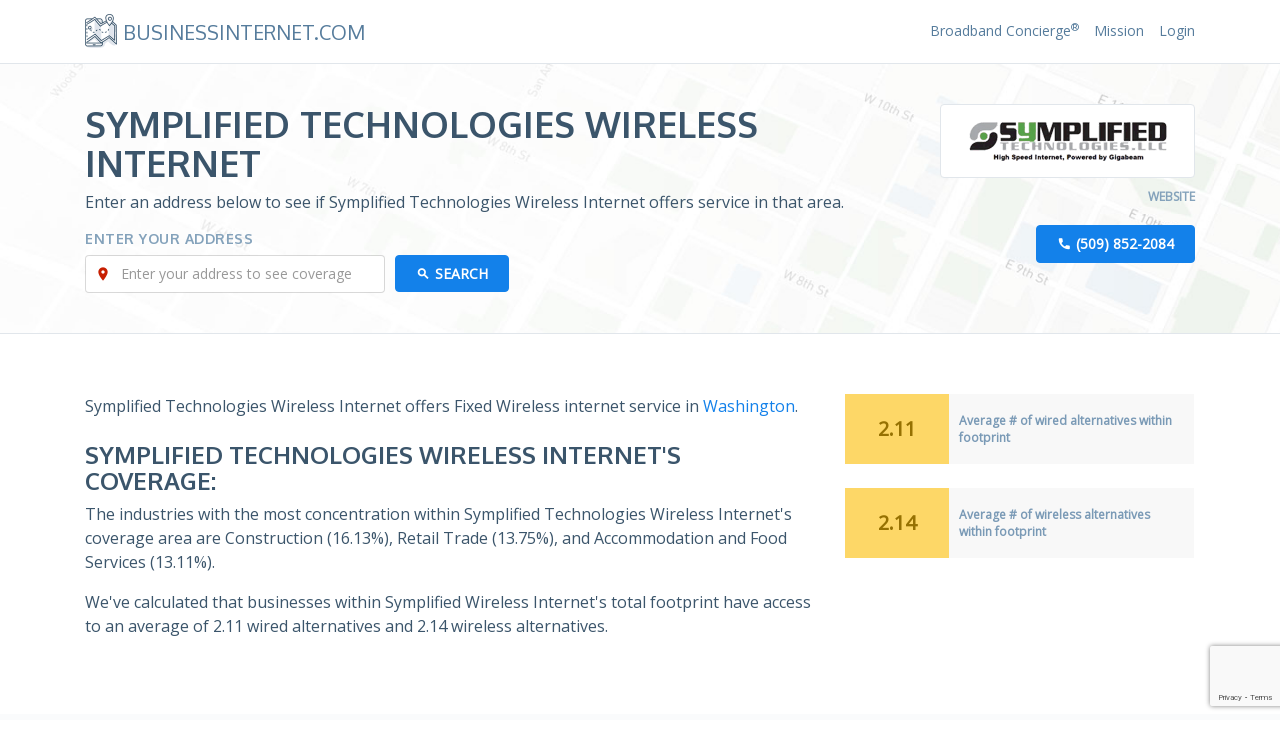

--- FILE ---
content_type: text/html; charset=utf-8
request_url: https://businessinternet.com/symplified-technologies-wireless-internet
body_size: 13254
content:
<!DOCTYPE html><html lang="en" prefix="og: http://ogp.me/ns# fb: http://ogp.me/ns/fb# article: http://ogp.me/ns/article#"><head><meta charset="utf-8" /><meta name="viewport" content="width=device-width, initial-scale=1.0"><meta name="twitter:card" content="summary_large_image"><meta property="og:type" content="website" /><title>Symplified Technologies Wireless Internet: Business Internet Coverage</title><script>(function(w,d,s,l,i){w[l]=w[l]||[];w[l].push({'gtm.start': new Date().getTime(),event:'gtm.js'});var f=d.getElementsByTagName(s)[0], j=d.createElement(s),dl=l!='dataLayer'?'&l='+l:'';j.async=true;j.src= 'https://www.googletagmanager.com/gtm.js?id='+i+dl;f.parentNode.insertBefore(j,f); })(window,document,'script','dataLayer','GTM-P3SQPT9');</script>  <meta property="og:title" content="Symplified Technologies Wireless Internet: Business Internet Coverage" /><meta name="twitter:title" content="Symplified Technologies Wireless Internet: Business Internet Coverage">   <link rel="canonical" href="https://businessinternet.com/symplified-technologies-wireless-internet" /><meta property="og:url" content="https://businessinternet.com/symplified-technologies-wireless-internet" />   <meta content="Symplified Technologies Wireless Internet offers business internet services across multiple industries and areas in the US. See their services, coverage map, and availability." name="description"><meta property="og:description" content="Symplified Technologies Wireless Internet offers business internet services across multiple industries and areas in the US. See their services, coverage map, and availability." /><meta name="twitter:description" content="Symplified Technologies Wireless Internet offers business internet services across multiple industries and areas in the US. See their services, coverage map, and availability." />   <meta name="robots" content="noarchive">  <meta property="og:image" content="/assets/images/general/default-social-screenshot.png" /><meta name="twitter:image" content="/assets/images/general/default-social-screenshot.png" /><meta property="og:site_name" content="BusinessInternet.com" /><meta name="viewport" content="width=device-width, initial-scale=1"><meta http-equiv="x-ua-compatible" content="ie=edge"><meta content="telephone=no" name="format-detection"><meta name="HandheldFriendly" content="true"><link rel="preconnect" href="https://fonts.gstatic.com/" crossorigin><script> WebFontConfig = { google: { families: ['Open Sans:400,400i', 'Oxygen:400,700', 'Material Icons'] } }; (function () { var wf = document.createElement('script'); wf.src = ('https:' == document.location.protocol ? 'https' : 'http') + '://ajax.googleapis.com/ajax/libs/webfont/1/webfont.js'; wf.type = 'text/javascript'; wf.async = 'true'; var s = document.getElementsByTagName('script')[0]; s.parentNode.insertBefore(wf, s); })(); </script><link href="/assets/css/v-638972025020000000-GUI.min.css" rel="preload" as="style" onload="this.onload=null;this.rel='stylesheet'"><noscript><link href="https://fonts.googleapis.com/css?family=Open+Sans:400,400i|Oxygen:400,700|Material+Icons" rel="stylesheet"><link rel="stylesheet" href="/assets/css/v-638972025020000000-GUI.min.css"></noscript><script> !function (a) { "use strict"; var b = function (b, c, d) { function e(a) { return h.body ? a() : void setTimeout(function () { e(a) }) } function f() { i.addEventListener && i.removeEventListener("load", f), i.media = d || "all" } var g, h = a.document, i = h.createElement("link"); if (c) g = c; else { var j = (h.body || h.getElementsByTagName("head")[0]).childNodes; g = j[j.length - 1] } var k = h.styleSheets; i.rel = "stylesheet", i.href = b, i.media = "only x", e(function () { g.parentNode.insertBefore(i, c ? g : g.nextSibling) }); var l = function (a) { for (var b = i.href, c = k.length; c--;)if (k[c].href === b) return a(); setTimeout(function () { l(a) }) }; return i.addEventListener && i.addEventListener("load", f), i.onloadcssdefined = l, l(f), i }; "undefined" != typeof exports ? exports.loadCSS = b : a.loadCSS = b }("undefined" != typeof global ? global : this); !function (a) { if (a.loadCSS) { var b = loadCSS.relpreload = {}; if (b.support = function () { try { return a.document.createElement("link").relList.supports("preload") } catch (b) { return !1 } }, b.poly = function () { for (var b = a.document.getElementsByTagName("link"), c = 0; c < b.length; c++) { var d = b[c]; "preload" === d.rel && "style" === d.getAttribute("as") && (a.loadCSS(d.href, d, d.getAttribute("media")), d.rel = null) } }, !b.support()) { b.poly(); var c = a.setInterval(b.poly, 300); a.addEventListener && a.addEventListener("load", function () { b.poly(), a.clearInterval(c) }), a.attachEvent && a.attachEvent("onload", function () { a.clearInterval(c) }) } } }(this); </script><link rel="apple-touch-icon" sizes="180x180" href="/assets/images/favicon/apple-touch-icon.png"><link rel="icon" type="image/png" href="/assets/images/favicon/favicon-32x32.png" sizes="32x32"><link rel="icon" type="image/png" href="/assets/images/favicon/favicon-16x16.png" sizes="16x16"><link rel="manifest" href="/assets/images/favicon/manifest.json"><link rel="mask-icon" href="/assets/images/favicon/safari-pinned-tab.svg" color="#5bbad5"><link rel="shortcut icon" href="/assets/images/favicon/favicon.ico"><meta name="msapplication-config" content="/assets/images/favicon/browserconfig.xml"><meta name="theme-color" content="#ffffff">
<!--
        ___ _   _ ___ ___ _  _ ___ ___ ___ ___ _  _ _____ ___ ___ _  _ ___ _____ ___ ___  __  __ 
       | _ ) | | / __|_ _| \| | __/ __/ __|_ _| \| |_   _| __| _ \ \| | __|_   _/ __/ _ \|  \/  |
       | _ \ |_| \__ \| || .` | _|\__ \__ \| || .` | | | | _||   / .` | _|  | || (_| (_) | |\/| |
       |___/\___/|___/___|_|\_|___|___/___/___|_|\_| |_| |___|_|_\_|\_|___| |_(_)___\___/|_|  |_|

        Why? Because shopping for business internet shouldn't be a headache.

        Interested in making it easier for consumers and businesses find broadband service? We're always looking for highly talented passionate devs, designers, and marketers. We only hire rockstars, but if you're reading this and think you've got the skillz to help us improve, drop us a note help@[thisdomain].com.

        Code and Content Structure: Copyright Centerfield BBN LLC
-->
  
<script type="application/ld+json"> { "@context": "http://schema.org", "@type": "WebPage", "datePublished": "2017-01-03", "dateModified": "", "about" : "Symplified Technologies Wireless Internet Coverage", "headline" : "Symplified Technologies Wireless Internet Internet Coverage and Competitiors", "breadcrumb" : { "@type": "BreadcrumbList", "itemListElement":[ { "@type": "ListItem", "position": 1, "item": { "@id": "https://businessinternet.com", "name": "Home" } }, { "@type": "ListItem", "position": 2, "item": { "@id": "https://businessinternet.com/symplified-technologies-wireless-internet", "name": "Symplified Technologies Wireless Internet" } } ] }, "mainEntity":{ "@type" : "Organization",  "logo" : "https://businessinternet.com/images/Symplified-Technologies-Wireless-Internet-7096.png",  "name" : "Symplified Technologies Wireless Internet",   "url" : "https://www.symplifiedtech.com/",  "telephone" : "(509) 852-2084",  "aggregateRating" : { "@type" : "AggregateRating", "ratingValue": "4", "reviewCount": "18", "bestRating": "5", "worstRating": "1" },  "makesOffer" : [  { "@type" : "Offer", "eligibleCustomerType" : "http://purl.org/goodrelations/v1#Business",  "name" : "Fixed Wireless Internet Access", "sameAs" : "https://en.wikipedia.org/wiki/Fixed_wireless"  } ] } } </script>   <style type="text/css">html{font-family:sans-serif;line-height:1.15;-ms-text-size-adjust:100%;-webkit-text-size-adjust:100%}body{margin:0}figure,header,nav,section{display:block}canvas{display:inline-block}a{background-color:transparent;-webkit-text-decoration-skip:objects}h1{font-size:2em;margin:.67em 0}small{font-size:80%}sup{font-size:75%;line-height:0;position:relative;vertical-align:baseline}sup{top:-.5em}img{border-style:none}figure{margin:1em 40px}button,input{font:inherit;margin:0}button,input{overflow:visible}button{text-transform:none}[type=submit],button,html [type=button]{-webkit-appearance:button}[type=button]::-moz-focus-inner,[type=submit]::-moz-focus-inner,button::-moz-focus-inner{border-style:none;padding:0}[type=button]:-moz-focusring,[type=submit]:-moz-focusring,button:-moz-focusring{outline:1px dotted ButtonText}::-webkit-input-placeholder{color:inherit;opacity:.54}::-webkit-file-upload-button{-webkit-appearance:button;font:inherit}html{box-sizing:border-box}*,::after,::before{box-sizing:inherit}@-ms-viewport{width:device-width}html{font-size:16px;-ms-overflow-style:scrollbar}body{font-family:-apple-system,BlinkMacSystemFont,"Segoe UI",Roboto,"Helvetica Neue",Arial,sans-serif;font-size:1rem;line-height:1.5;color:#373a3c;background-color:#fff}h1,h2,h3,h4{margin-top:0;margin-bottom:.5rem}p{margin-top:0;margin-bottom:1rem}ul{margin-top:0;margin-bottom:1rem}a{color:#0275d8;text-decoration:none}figure{margin:0 0 1rem}img{vertical-align:middle}a,button,input{-ms-touch-action:manipulation;touch-action:manipulation}button,input{line-height:inherit}.h2,h1,h2,h3,h4{margin-bottom:.5rem;font-family:inherit;font-weight:500;line-height:1.1;color:inherit}h1{font-size:2.5rem}.h2,h2{font-size:2rem}h3{font-size:1.75rem}h4{font-size:1.5rem}small{font-size:80%;font-weight:400}.list-inline{padding-left:0;list-style:none}.list-inline-item{display:inline-block}.list-inline-item:not(:last-child){margin-right:5px}.img-fluid{max-width:100%;height:auto}.container{margin-left:auto;margin-right:auto;padding-left:15px;padding-right:15px}.container::after{content:"";display:table;clear:both}@media (min-width:576px){.container{width:540px;max-width:100%}}@media (min-width:768px){.container{width:720px;max-width:100%}}@media (min-width:992px){.container{width:960px;max-width:100%}}@media (min-width:1200px){.container{width:1140px;max-width:100%}}.row{margin-right:-15px;margin-left:-15px}.row::after{content:"";display:table;clear:both}@media (min-width:576px){.row{margin-right:-15px;margin-left:-15px}}@media (min-width:768px){.row{margin-right:-15px;margin-left:-15px}}@media (min-width:992px){.row{margin-right:-15px;margin-left:-15px}}@media (min-width:1200px){.row{margin-right:-15px;margin-left:-15px}}.col-lg-3,.col-lg-4,.col-lg-9,.col-md-4,.col-md-6,.col-md-8,.col-sm-12,.col-sm-6{position:relative;min-height:1px;padding-right:15px;padding-left:15px}@media (min-width:576px){.col-lg-3,.col-lg-4,.col-lg-9,.col-md-4,.col-md-6,.col-md-8,.col-sm-12,.col-sm-6{padding-right:15px;padding-left:15px}}@media (min-width:768px){.col-lg-3,.col-lg-4,.col-lg-9,.col-md-4,.col-md-6,.col-md-8,.col-sm-12,.col-sm-6{padding-right:15px;padding-left:15px}}@media (min-width:992px){.col-lg-3,.col-lg-4,.col-lg-9,.col-md-4,.col-md-6,.col-md-8,.col-sm-12,.col-sm-6{padding-right:15px;padding-left:15px}}@media (min-width:1200px){.col-lg-3,.col-lg-4,.col-lg-9,.col-md-4,.col-md-6,.col-md-8,.col-sm-12,.col-sm-6{padding-right:15px;padding-left:15px}}@media (min-width:576px){.col-sm-6{float:left;width:50%}.col-sm-12{float:left;width:100%}}@media (min-width:768px){.col-md-4{float:left;width:33.33333%}.col-md-6{float:left;width:50%}.col-md-8{float:left;width:66.66667%}.pull-md-4{right:33.33333%}.push-md-8{left:66.66667%}}@media (min-width:992px){.col-lg-3{float:left;width:25%}.col-lg-4{float:left;width:33.33333%}.col-lg-9{float:left;width:75%}.pull-lg-3{right:25%}.push-lg-9{left:75%}}.form-control{display:block;width:100%;padding:.5rem .75rem;font-size:1rem;line-height:1.25;color:#55595c;background-color:#fff;background-image:none;background-clip:padding-box;border:1px solid rgba(0,0,0,.15);border-radius:.25rem}.form-control::-ms-expand{background-color:transparent;border:0}.form-control::-webkit-input-placeholder{color:#999;opacity:1}.form-control:-ms-input-placeholder{color:#999;opacity:1}.form-group{margin-bottom:1rem}@media (min-width:576px){.form-inline .form-group{display:inline-block;margin-bottom:0;vertical-align:middle}.form-inline .form-control{display:inline-block;width:auto;vertical-align:middle}}.btn{display:inline-block;font-weight:400;line-height:1.25;text-align:center;white-space:nowrap;vertical-align:middle;border:1px solid transparent;padding:.5rem 1rem;font-size:1rem;border-radius:.25rem}.btn-primary{color:#fff;background-color:#1381ea;border-color:#1381ea}.btn-sm{padding:.25rem .5rem;font-size:.875rem;border-radius:.2rem}.tab-content>.tab-pane{display:none}.tab-content>.active{display:block}.card{position:relative;display:block;margin-bottom:.75rem;background-color:#fff;border-radius:.25rem;border:1px solid rgba(0,0,0,.125)}.card-block{padding:1.25rem}.card-block::after{content:"";display:table;clear:both}@-webkit-keyframes progress-bar-stripes{from{background-position:1rem 0}to{background-position:0 0}}@keyframes progress-bar-stripes{from{background-position:1rem 0}to{background-position:0 0}}.progress[value]{background-color:#eee;border:0;appearance:none;border-radius:.25rem}.progress[value]::-ms-fill{background-color:#0074d9;border:0}.progress[value]::-moz-progress-bar{background-color:#0074d9;border-bottom-left-radius:.25rem;border-top-left-radius:.25rem}.progress[value]::-webkit-progress-value{background-color:#0074d9;border-bottom-left-radius:.25rem;border-top-left-radius:.25rem}.progress[value="100"]::-moz-progress-bar{border-bottom-right-radius:.25rem;border-top-right-radius:.25rem}.progress[value="100"]::-webkit-progress-value{border-bottom-right-radius:.25rem;border-top-right-radius:.25rem}.progress[value]::-webkit-progress-bar{background-color:#eee;border-radius:.25rem}.progress[value]{background-color:#eee;border-radius:.25rem}@media screen and (min-width:0\0){.progress-bar{display:inline-block;height:1rem;text-indent:-999rem;background-color:#0074d9;border-bottom-left-radius:.25rem;border-top-left-radius:.25rem}.progress[width="100%"]{border-bottom-right-radius:.25rem;border-top-right-radius:.25rem}}.progress-striped[value]::-webkit-progress-value{background-image:linear-gradient(45deg,rgba(255,255,255,.15) 25%,transparent 25%,transparent 50%,rgba(255,255,255,.15) 50%,rgba(255,255,255,.15) 75%,transparent 75%,transparent);background-size:1rem 1rem}.progress-striped[value]::-moz-progress-bar{background-image:linear-gradient(45deg,rgba(255,255,255,.15) 25%,transparent 25%,transparent 50%,rgba(255,255,255,.15) 50%,rgba(255,255,255,.15) 75%,transparent 75%,transparent);background-size:1rem 1rem}.progress-striped[value]::-ms-fill{background-image:linear-gradient(45deg,rgba(255,255,255,.15) 25%,transparent 25%,transparent 50%,rgba(255,255,255,.15) 50%,rgba(255,255,255,.15) 75%,transparent 75%,transparent);background-size:1rem 1rem}@media screen and (min-width:0\0){.progress-bar-striped{background-image:linear-gradient(45deg,rgba(255,255,255,.15) 25%,transparent 25%,transparent 50%,rgba(255,255,255,.15) 50%,rgba(255,255,255,.15) 75%,transparent 75%,transparent);background-size:1rem 1rem}}.progress-animated[value]::-webkit-progress-value{-webkit-animation:progress-bar-stripes 2s linear infinite;animation:progress-bar-stripes 2s linear infinite}.progress-animated[value]::-moz-progress-bar{animation:progress-bar-stripes 2s linear infinite}@media screen and (min-width:0\0){.progress-animated .progress-bar-striped{-webkit-animation:progress-bar-stripes 2s linear infinite;animation:progress-bar-stripes 2s linear infinite}}.progress-success[value]::-webkit-progress-value{background-color:#5cb85c}.progress-success[value]::-moz-progress-bar{background-color:#5cb85c}.progress-success[value]::-ms-fill{background-color:#5cb85c}@media screen and (min-width:0\0){.progress-success .progress-bar{background-color:#5cb85c}}.progress-info[value]::-webkit-progress-value{background-color:#5bc0de}.progress-info[value]::-moz-progress-bar{background-color:#5bc0de}.progress-info[value]::-ms-fill{background-color:#5bc0de}@media screen and (min-width:0\0){.progress-info .progress-bar{background-color:#5bc0de}}.progress-warning[value]::-webkit-progress-value{background-color:#f0ad4e}.progress-warning[value]::-moz-progress-bar{background-color:#f0ad4e}.progress-warning[value]::-ms-fill{background-color:#f0ad4e}@media screen and (min-width:0\0){.progress-warning .progress-bar{background-color:#f0ad4e}}.progress-danger[value]::-webkit-progress-value{background-color:#d9534f}.progress-danger[value]::-moz-progress-bar{background-color:#d9534f}.progress-danger[value]::-ms-fill{background-color:#d9534f}@media screen and (min-width:0\0){.progress-danger .progress-bar{background-color:#d9534f}}.modal.in .modal-dialog{-webkit-transform:translate(0,0);transform:translate(0,0)}.clearfix::after{content:"";display:table;clear:both}.mb-1{margin-bottom:1rem!important}.mt-2{margin-top:1.5rem!important}.mb-2{margin-bottom:1.5rem!important}.text-xs-center{text-align:center!important}@media (min-width:768px){.text-md-right{text-align:right!important}}.text-uppercase{text-transform:uppercase!important}.hidden-xs-up{display:none!important}@media (max-width:575px){.hidden-xs-down{display:none!important}}@media (min-width:576px){.hidden-sm-up{display:none!important}}@media (max-width:767px){.hidden-sm-down{display:none!important}}@media (min-width:768px){.hidden-md-up{display:none!important}}@media (max-width:991px){.hidden-md-down{display:none!important}}@media (min-width:992px){.hidden-lg-up{display:none!important}}@media (max-width:1199px){.hidden-lg-down{display:none!important}}@media (min-width:1200px){.hidden-xl-up{display:none!important}}.hidden-xl-down{display:none!important}body{font:400 1rem/1.5rem "Open Sans",Arial,sans-serif;color:#3b556b}@media (max-width:575px){body{font-size:.875rem;line-height:1.375rem}}h1{font-size:2.625rem;text-transform:uppercase;font-weight:700;font-family:Oxygen,Arial,sans-serif}.h2,h2{font-size:2.25rem;text-transform:uppercase;font-weight:700;font-family:Oxygen,Arial,sans-serif}h3{font-size:1.5rem;text-transform:uppercase;font-weight:700;font-family:Oxygen,Arial,sans-serif}h4{font-size:1.125rem;text-transform:uppercase;font-weight:700;font-family:Oxygen,Arial,sans-serif}.h2 small,h4 small{font-weight:400}a{color:#1381ea}.site-wrapper{min-width:320px;overflow:hidden}.section{padding:3.75rem 0 3.75rem 0}.section:nth-child(even){background-color:#fafbfc}.section .title{font-size:1.5rem;font-weight:700}.block-table{width:100%;display:table}.block-table .block-table-cell{display:table-cell}.badge-secondary{height:4.375rem;background-color:#fff}@media (max-width:575px){.badge-secondary{margin-bottom:20px}}.badge-secondary .block-table-cell{padding:.625rem;vertical-align:middle;line-height:normal}.badge-secondary .num{width:30%;font-size:1.25rem;font-weight:700;text-align:center;color:#967102;background-color:#fdd767}.badge-secondary .label{font-weight:700;font-size:.75rem;color:#7a9ab6;background-color:#f8f8f8}html body.no-js{padding-top:40px}html body.no-js:after{content:'NOTE: You are viewing this site with JavaScript disabled. Please enable it or you may encounter issues with the site not working as intented.';padding:10px 10px 10px 40px;font-size:14px;line-height:20px;background:#f9f9f9;display:block;position:fixed;top:0;right:0;left:0;z-index:1000;background-image:url(../images/general/alerticon.png);background-size:24px;background-repeat:no-repeat;background-position:left 10px center;box-shadow:0 0 5px 1px rgba(0,0,0,.2);opacity:0;-webkit-animation:fadeIn ease-in 1;animation:fadeIn ease-in 1;-webkit-animation-fill-mode:forwards;animation-fill-mode:forwards;-webkit-animation-duration:.2s;animation-duration:.2s;-webkit-animation-delay:1s;animation-delay:1s}@-webkit-keyframes fadeIn{from{opacity:0}to{opacity:1}}@keyframes fadeIn{from{opacity:0}to{opacity:1}}.pricing-competition .card{border-color:#567c9c}.pricing-competition .card-block{color:#567c9c;font-size:12px;line-height:normal;font-family:Oxygen,Arial,sans-serif}.pricing-competition .card-block h4 small{font-size:14px;font-weight:700}.pricing-competition .card-block p{margin:10px 0 0}.form-control{font-size:.875rem;line-height:1.25rem}.btn-phone:before{content:"\E0CD";font-family:"Material Icons";line-height:normal;margin-top:-.125rem;margin-right:.3125rem;display:inline-block;vertical-align:middle}.btn-search:before{content:"\E8B6";font-family:"Material Icons";line-height:normal;margin-top:-.125rem;margin-right:.3125rem;display:inline-block;vertical-align:middle}.btn{font-size:.875rem;font-weight:700;line-height:1.25rem;padding-left:1.25rem;padding-right:1.25rem;outline:0!important}.main-menu{padding:.9375rem 0 .9375rem 0}.main-menu a{color:#567c9c;text-decoration:none}@media (max-width:767px){.main-menu .container{position:relative}}.logo-wrapper{text-transform:uppercase}.logo-wrapper a{margin-top:.3125rem;display:inline-block}.logo-wrapper img{margin-top:-.625rem;margin-right:.1875rem}.logo-wrapper .logo-text{font-weight:400;color:#567c9c;font-family:Oxygen,Arial,sans-serif;font-size:1.25rem;margin-left:.1875rem}@media (max-width:400px){.logo-wrapper .logo-text{font-size:1.125rem}}.menu-trigger{display:none;margin-left:.625rem;color:#567c9c;padding:.3125rem .625rem;line-height:.75rem;outline:0;background-color:transparent;z-index:1}@media (max-width:767px){.menu-trigger{display:inline-block;position:absolute;right:15px;top:0}}@media (max-width:767px){.menu-wrapper{position:static}}.phone-wrapper{display:none;font-size:.875rem;color:#567c9c}@media (max-width:767px){.phone-wrapper{display:none}}.phone-wrapper .material-icons{color:#567c9c;font-size:.875rem;width:1.75rem;height:1.75rem;text-align:center;position:relative;top:2px}.menu-items{margin:3px 0}@media (max-width:767px){.menu-items{display:none}}.menu-items li a{font-size:.875rem}@media (max-width:767px){.menu-items{border-top:1px solid #e1e6eb;margin-top:.9375rem;padding:.625rem 0}.menu-items li{display:block}.menu-items li a{padding:.3125rem 0;display:block}}.menu-items .list-inline-item:not(:last-child){margin-right:.9375rem}.menu-items a{text-decoration:none}.page-intro{position:relative;padding:2.5rem 0 2.5rem 0;border-top:1px solid #e1e6eb;border-bottom:1px solid #e1e6eb;background-image:url(/assets/images/general/findbroadband-header-final.jpg);background-size:cover;background-repeat:no-repeat;background-position:top right 50%}@media (max-width:767px){.page-intro h1{font-size:2rem}}@media (max-width:575px){.page-intro h1{font-size:1.4rem}}.page-intro p{font-weight:300}.page-intro .search-box .form-group{position:relative}.page-intro .search-box .form-group:before{content:"\E55F";font-family:"Material Icons";display:inline-block;position:absolute;top:7px;left:10px;font-size:16px;color:#c71e00}.page-intro .search-box .form-group .form-control{padding-left:35px}@media (max-width:767px){.page-intro .search-box{margin-bottom:1.25rem}}.page-intro .search-box .label{letter-spacing:.5px;color:#84a2bb;text-transform:uppercase}.page-intro .search-box .btn,.page-intro .search-box .form-control,.page-intro .search-box .label{font-size:.875rem;line-height:normal}@media (min-width:992px){.page-intro .search-box .form-control{width:300px}}.page-intro .search-box .btn{font-weight:700}@media (max-width:575px){.page-intro .search-box .btn{width:100%;display:block}}.footer .footer-nav li:before{content:"\E3FA";font-family:"Material Icons";font-size:.375rem;vertical-align:middle;line-height:normal;margin-right:.5rem}.footer .footer-nav a{color:#fff;vertical-align:middle}.provider-data-table .progress .progress-bar{height:5px;display:block;background-color:#c2cdd7}.bi-providers__coverage .progress .progress-bar{height:5px;display:block;background-color:#c2cdd7}@media (min-width:576px){.search-box .btn{margin-left:10px}}.page-intro .provider-details .img-wrapper{padding:15px;border-radius:4px;margin-bottom:5px;background-color:#fff;border:1px solid #e1e6eb;text-align:center}.page-intro .provider-details img{border-radius:4px;text-align:center}.page-intro .provider-details .info a{font-size:12px;font-weight:700;text-transform:uppercase;text-decoration:none;color:#84a2bb}.page-intro .provider-details .info a:after{content:"\E061";font-family:"Material Icons";font-size:6px;color:#84a2bb;line-height:normal;margin-left:5px;margin-top:-2px;display:inline-block;vertical-align:middle}.page-intro .provider-details .info a:last-child:after{content:none}.provider-data-table .progress .progress-bar{height:5px;display:block;background-color:#c2cdd7}</style>  </head><body class="page no-js  provider"><noscript><iframe src="https://www.googletagmanager.com/ns.html?id=GTM-P3SQPT9" height="0" width="0" style="display:none;visibility:hidden"></iframe></noscript><script type="text/javascript">document.body.className = document.body.className.replace("no-js", "js");</script><div class="site-wrapper"> <header class="site-header"><nav class="main-menu"><div class="container"><div class="row"><div class="logo-wrapper col-md-6"><a href="/"><img src="/assets/images/general/logo.png" width="32" alt="BusinessInternet.com Logo"><span class="logo-text">BusinessInternet.com</span></a></div>  <div class="col-md-6 text-md-right menu-wrapper" id="menu-wrapper"><div class="phone-wrapper animated fadeIn"><i class="material-icons">&#xE0CD;</i><span class="phone">(800) 241-5497</span></div><ul class="list-inline menu-items animated fadeIn"><li class="list-inline-item"><a class="" href="/broadband-concierge">Broadband Concierge<sup>&reg;</sup></a></li><li class="list-inline-item"><a class="" href="/mission">Mission</a></li><li class="list-inline-item">  <a class="" href="/account/login">Login</a>  </li></ul><button id="menu-trigger" class="btn menu-trigger" type="button"><i class="material-icons">&#xE5D2;</i></button></div>  </div></div></nav></header>   <section class="page-intro"><div class="container"><div class="row"><div class="col-md-4 col-lg-3 provider-details push-lg-9 push-md-8 mb-2">  <figure class="img-wrapper"><img src="[data-uri]" data-src="/images/Symplified-Technologies-Wireless-Internet-7096.png" alt="Symplified Technologies Wireless Internet Logo" class="img-fluid b-lazy"></figure>  <div class="info text-md-right"><div class="clearfix margin-top-xs-5 mb-1">  <a href="https://www.symplifiedtech.com/" target="_blank" rel="nofollow">Website</a>   </div>  <button class="btn btn-phone btn-primary">(509) 852-2084</button>  </div></div><div class="col-md-8 col-lg-9 pull-lg-3 pull-md-4"><h1 class="h2">Symplified Technologies Wireless Internet</h1><p class="margin-xs-0">Enter an address below to see if Symplified Technologies Wireless Internet offers service in that area.</p> <div class="search-box margin-top-xs-30">
        <h4 class="margin-bottom-xs-10 margin-top-xs-0 label">Enter Your Address</h4>
     <form action="/address/finder" class="form-inline" method="POST" id="frmLookupAddress"><div id="divLookupAddress"></div><div class="form-group"><input type="text" class="form-control" placeholder="Enter your address to see coverage" id="txtLookupAddress" name="AddressEntry"><input type="hidden" id="hidLatitude" name="Latitude" /><input type="hidden" id="hidLongitude" name="Longitude" /><input type="hidden" id="hidLookupAddress" name="Address" /><input type="hidden" id="hidCaptchaToken" name="CaptchaToken" /></div><button class="btn btn-primary btn-search text-uppercase" type="submit" id="btnSearch">Search</button></form>  
</div>
<!-- END Search form -->
 </div></div></div></section>       <section class="section"><div class="container"><div class="row"><div class="col-md-8"><div class="content-paragraph"><p class="mb-2"> Symplified Technologies Wireless Internet offers Fixed Wireless internet service in  <a href="/washington">Washington</a>. </p><h2 class="title">Symplified Technologies Wireless Internet's Coverage:</h2>  <p> The industries with the most concentration within Symplified Technologies Wireless Internet's coverage area are Construction (16.13%), Retail Trade (13.75%), and Accommodation and Food Services (13.11%). </p>  <p>We've calculated that businesses within Symplified Wireless Internet's total footprint have access to an average of 2.11 wired alternatives and 2.14 wireless alternatives.</p>  </div></div><div class="col-md-4">  <div class="row mb-2"><div class="col-sm-12"><div class="block-table badge-secondary"><div class="block-table-cell num">2.11</div><div class="block-table-cell label">Average # of wired alternatives within footprint</div></div></div></div>   <div class="row mb-2"><div class="col-sm-12"><div class="block-table badge-secondary"><div class="block-table-cell num">2.14</div><div class="block-table-cell label">Average # of wireless alternatives within footprint</div></div></div></div>  </div></div></div></section>   <section class="section"><div class="container"><div class="row">  <div class="col-md-6"><div class="card radar"><div class="card-header"><h4 class="heading">Largest Sectors</h4></div><div class="card-block"><div class="tab-content"><div class="tab-pane" id="chart2" role="tabpanel"><canvas id="radarChart" height="300"></canvas></div><div class="tab-pane active" id="table2" role="tabpanel"><table class="table"><thead><tr><th> Sector </th><th>% of Businesses by Sector within Footprint</th></tr></thead>  <tr><td>Construction</td><td>16.13%</td></tr>  <tr><td>Retail Trade</td><td>13.75%</td></tr>  <tr><td>Accommodation and Food Services</td><td>13.11%</td></tr>  <tr><td>Health Care and Social Assistance</td><td>8.89%</td></tr>  <tr><td>Other Services (except Public Administration)</td><td>8.62%</td></tr>  <tr><td>Professional, Scientific, and Technical Services</td><td>6.05%</td></tr>  <tr><td>Real Estate and Rental and Leasing</td><td>5.68%</td></tr>  <tr><td>Administrative Support; Waste Management and Remediation Services</td><td>4.86%</td></tr>  <tr><td>Transportation and Warehousing</td><td>4.49%</td></tr>  <tr><td>Finance and Insurance</td><td>4.22%</td></tr>  </table></div></div></div><div class="card-footer"><ul class="nav nav-tabs float-xs-left" role="tablist"><li class="nav-item"><a class="nav-link" data-toggle="tab" href="#chart2" role="tab">Chart</a></li><li class="nav-item"><a class="nav-link active" data-toggle="tab" href="#table2" role="tab">Table</a></li></ul></div></div></div>   <div class="col-md-6"><div class="card bar"><div class="card-header"><h4 class="heading">Largest Employers within Footprint</h4></div><div class="card-block"><div class="tab-content"><div class="tab-pane" id="chart1" role="tabpanel"><canvas id="barChart" height="300"></canvas></div><div class="tab-pane active" id="table1" role="tabpanel"><table class="table"><thead><tr><th>Employment Type</th><th>% of Jobs</th></tr></thead><tbody>  <tr><td>Limited-Service Restaurants </td><td>7.37%</td></tr>  <tr><td>General Medical and Surgical Hospitals </td><td>7.32%</td></tr>  <tr><td>Full-Service Restaurants </td><td>7.01%</td></tr>  <tr><td>Hotels (except Casino Hotels) and Motels </td><td>6.36%</td></tr>  <tr><td>Supermarkets and Other Grocery (except Convenience) Stores </td><td>3.88%</td></tr>  <tr><td>Frozen Fruit, Juice, and Vegetable Manufacturing </td><td>3.66%</td></tr>  <tr><td>Farm Supplies Merchant Wholesalers </td><td>3.13%</td></tr>  <tr><td>Services for the Elderly and Persons with Disabilities </td><td>1.86%</td></tr>  <tr><td>Warehouse Clubs and Supercenters </td><td>1.76%</td></tr>  <tr><td>Religious Organizations </td><td>1.7%</td></tr>  </tbody></table></div></div></div><div class="card-footer"><ul class="nav nav-tabs float-xs-left" role="tablist"><li class="nav-item"><a class="nav-link" data-toggle="tab" href="#chart1" role="tab">Chart</a></li><li class="nav-item"><a class="nav-link active" data-toggle="tab" href="#table1" role="tab">Table</a></li></ul></div></div></div>  </div></div></section>   <section class="section section-alt"><div class="container"><h3 class="mb-2">Cities Where Symplified Technologies Wireless Internet Offers Service</h3><ul class="list-unstyled mb-2 row">  <li class="col-md-3 col-sm-4 col-xs-6"><a href="/washington/ellensburg"><small>Ellensburg, Washington</small></a>  </li>  <li class="col-md-3 col-sm-4 col-xs-6"><a href="/washington/cle-elum"><small>Cle Elum, Washington</small></a>  </li>  <li class="col-md-3 col-sm-4 col-xs-6"><a href="/washington/roslyn"><small>Roslyn, Washington</small></a>  </li>  <li class="col-md-3 col-sm-4 col-xs-6"><a href="/washington/ronald"><small>Ronald, Washington</small></a>  </li>  <li class="col-md-3 col-sm-4 col-xs-6"><a href="/washington/south-cle-elum"><small>South Cle Elum, Washington</small></a>  </li>  <li class="col-md-3 col-sm-4 col-xs-6"><a href="/washington/thorp"><small>Thorp, Washington</small></a>  </li>  </ul>  </div></section><section class="section breadcrumb-wrapper"><div class="container"><div class="row"><div class="col-sm-6"><ul class="breadcrumb"><li class="breadcrumb-item"><a href="/">Home</a></li><li class="breadcrumb-item active"><span>Symplified Technologies Wireless Internet</span></li></ul></div><div class="col-sm-6"><p class="text-muted small text-sm-right m-0 padding-y-sm-10"> Last Updated: 2024-03-28 </p></div></div></div></section>   <footer class="footer"><div class="container"><div class="row"><div class="col-sm-6"><p>&copy; 2026 BusinessInternet.com</p></div><div class="col-sm-6 text-sm-right"><ul class="list-inline footer-nav margin-xs-0"><li class="list-inline-item"><a href="/contact">Contact</a></li><li class="list-inline-item"><a href="/data">Our Data</a></li><li class="list-inline-item"><a href="/get-listed">Get Listed</a></li><li class="list-inline-item uit_general" style="display: inline-block;"><a href="/terms-of-service">Terms of Service</a></li><li class="list-inline-item uit_general" style="display: inline-block;"><a href="/privacy-policy">Privacy Policy</a></li><li class="list-inline-item"><a href="/accessibility">Accessibility</a></li><li class="list-inline-item uit_telecom" style="display: none;"><a href="/telecom-terms-of-service">Terms of Service</a></li><li class="list-inline-item uit_telecom" style="display: none;"><a href="/telecom-privacy-policy">Privacy</a></li><li class="list-inline-item"><a href="/do-not-sell">Do Not Sell/Share My Personal Information</a></li><li class="list-inline-item"><a href="/do-not-sell">Limit the Use of My Sensitive Personal Information</a></li></ul></div></div><div class="row"><div class="col-sm-12"><p class="text-sm-right concierge-tm"><small>Broadband Concierge<sup>&reg;</sup> is a registered trademark of Centerfield BBN LLC</small></p></div></div></div></footer> </div><form id="__csrf"><input name="__RequestVerificationToken" type="hidden" value="aWA8YmXBVPKKMmiD5DRo6yLbcauMMHyDVNe27r7QitNxx2UjaejaOBz7v4pPNXR7ZalsdMizO4Pi6-MU51TFQr5h1qiMfUicG521RkOvsL41" /></form><script src="https://maps.googleapis.com/maps/api/js?key=AIzaSyBPayUCHEh6H05XFOYUtSN_O0ImICD4noA&libraries=geometry,places&region=US&language=EN" async="async" defer="defer"></script><script src="/assets/js/v-638972025020000000-main.js"></script><script src="https://assets.businessinternet.com/assets/js/map.js?v=pPmz6stx7AYRu_c7tGJPMEDi9zn4V1ocKxqi1aF0xNE1" defer></script><script src="https://www.google.com/recaptcha/api.js?onload=onloadGreCallback&render=6LeLllkUAAAAAMnAVMCwCXZA6IT5zclC_yCYR4wN" async="async" defer="defer" id="gre3" data-action=""></script>   <script src="/assets/js/plugins/Chart.js" defer></script><script src="/assets/js/plugins/jquery.matchHeight-min.js" defer></script><script> function deferJquery() { if (typeof window.jQuery === 'function') { $(function () { $('.data-center-wrapper').matchHeight(); charts_init(); }); } else { setTimeout(function () { deferJquery() }, 300); } } deferJquery(); function charts_init() { var eLabels = []; var eDataPoints = [];  eLabels.push('Health Care and' + '...');  eDataPoints.push(8.89);  eLabels.push('Real Estate and' + '...');  eDataPoints.push(5.68);  eLabels.push('Administrative ' + '...');  eDataPoints.push(4.86);  eLabels.push('Professional, S' + '...');  eDataPoints.push(6.05);  eLabels.push('Accommodation a' + '...');  eDataPoints.push(13.11);  eLabels.push('Construction');  eDataPoints.push(16.13);  eLabels.push('Retail Trade');  eDataPoints.push(13.75);  eLabels.push('Other Services ' + '...');  eDataPoints.push(8.62);  chart_init('radarChart', 'radar', eLabels, eDataPoints, '% of Businesses within Footprint', 'chart2'); var cLabels = []; var cDataPoints = []; var cColors = [];  cLabels.push('Limited-Service' + '...');   cColors.push(10);  cDataPoints.push(7.37);   cLabels.push('General Medical' + '...');   cColors.push(10);  cDataPoints.push(7.32);   cLabels.push('Full-Service Re' + '...');   cColors.push(10);  cDataPoints.push(7.01);   cLabels.push('Hotels (except ' + '...');   cColors.push(9);  cDataPoints.push(6.36);   cLabels.push('Supermarkets an' + '...');   cColors.push(5);  cDataPoints.push(3.88);   cLabels.push('Frozen Fruit, J' + '...');   cColors.push(5);  cDataPoints.push(3.66);   cLabels.push('Farm Supplies M' + '...');   cColors.push(4);  cDataPoints.push(3.13);   cLabels.push('Services for th' + '...');   cColors.push(3);  cDataPoints.push(1.86);   chart_init('barChart', 'horizontalBar', cLabels, cDataPoints, '% of Jobs within Footprint', 'chart1', cColors); } </script>  <script>  var __u = getCookie("__utmc"); if (typeof __u == "undefined" || !__u) __u = -1; function getCookie(c_name) { var i, x, y, cs = document.cookie.split(";"); for (i = 0; i < cs.length; i++) { x = cs[i].substr(0, cs[i].indexOf("=")); y = cs[i].substr(cs[i].indexOf("=") + 1); x = x.replace(/^\s+|\s+$/g, ""); if (x == c_name) { return unescape(y); } } } function gaq() { var ga = document.createElement("script"); ga.type = "text/javascript"; ga.async = true; ga.src = "/statisfy?id=" + __u + "&p=" + document.location.pathname + "&q=" + encodeURIComponent(document.location.search) + "&r=" + encodeURIComponent(document.referrer).replace(/http%3A%2F%2F/i, "").replace(/https%3A%2F%2F/i, "") + "&h=" + document.location.hostname + "&_=" + (new Date()).getTime(); var s = document.getElementsByTagName("script")[0]; s.parentNode.insertBefore(ga, s); } gaq(); </script> <script>    !function (f, b, e, v, n, t, s) {        if (f.fbq) return; n = f.fbq = function () {            n.callMethod ?                n.callMethod.apply(n, arguments) : n.queue.push(arguments)        };        if (!f._fbq) f._fbq = n; n.push = n; n.loaded = !0; n.version = '2.0';        n.queue = []; t = b.createElement(e); t.async = !0;        t.src = v; s = b.getElementsByTagName(e)[0];        s.parentNode.insertBefore(t, s)    }(window, document, 'script',        'https://connect.facebook.net/en_US/fbevents.js');    fbq('init', '2191246681097589');    fbq('track', 'PageView');</script><noscript>    <img height="1" width="1" style="display:none" src="https://www.facebook.com/tr?id=2191246681097589&ev=PageView&noscript=1" /></noscript><!-- Global site tag (gtag.js) - AdWords: 787642232 --><script async src="https://www.googletagmanager.com/gtag/js?id=AW-787642232"></script><script>window.dataLayer = window.dataLayer || [];function gtag() { dataLayer.push(arguments); }gtag('js', new Date());gtag('config', 'AW-787642232');</script> </body></html> 

--- FILE ---
content_type: text/html; charset=utf-8
request_url: https://www.google.com/recaptcha/api2/anchor?ar=1&k=6LeLllkUAAAAAMnAVMCwCXZA6IT5zclC_yCYR4wN&co=aHR0cHM6Ly9idXNpbmVzc2ludGVybmV0LmNvbTo0NDM.&hl=en&v=PoyoqOPhxBO7pBk68S4YbpHZ&size=invisible&anchor-ms=20000&execute-ms=30000&cb=tknf94jaxxca
body_size: 48606
content:
<!DOCTYPE HTML><html dir="ltr" lang="en"><head><meta http-equiv="Content-Type" content="text/html; charset=UTF-8">
<meta http-equiv="X-UA-Compatible" content="IE=edge">
<title>reCAPTCHA</title>
<style type="text/css">
/* cyrillic-ext */
@font-face {
  font-family: 'Roboto';
  font-style: normal;
  font-weight: 400;
  font-stretch: 100%;
  src: url(//fonts.gstatic.com/s/roboto/v48/KFO7CnqEu92Fr1ME7kSn66aGLdTylUAMa3GUBHMdazTgWw.woff2) format('woff2');
  unicode-range: U+0460-052F, U+1C80-1C8A, U+20B4, U+2DE0-2DFF, U+A640-A69F, U+FE2E-FE2F;
}
/* cyrillic */
@font-face {
  font-family: 'Roboto';
  font-style: normal;
  font-weight: 400;
  font-stretch: 100%;
  src: url(//fonts.gstatic.com/s/roboto/v48/KFO7CnqEu92Fr1ME7kSn66aGLdTylUAMa3iUBHMdazTgWw.woff2) format('woff2');
  unicode-range: U+0301, U+0400-045F, U+0490-0491, U+04B0-04B1, U+2116;
}
/* greek-ext */
@font-face {
  font-family: 'Roboto';
  font-style: normal;
  font-weight: 400;
  font-stretch: 100%;
  src: url(//fonts.gstatic.com/s/roboto/v48/KFO7CnqEu92Fr1ME7kSn66aGLdTylUAMa3CUBHMdazTgWw.woff2) format('woff2');
  unicode-range: U+1F00-1FFF;
}
/* greek */
@font-face {
  font-family: 'Roboto';
  font-style: normal;
  font-weight: 400;
  font-stretch: 100%;
  src: url(//fonts.gstatic.com/s/roboto/v48/KFO7CnqEu92Fr1ME7kSn66aGLdTylUAMa3-UBHMdazTgWw.woff2) format('woff2');
  unicode-range: U+0370-0377, U+037A-037F, U+0384-038A, U+038C, U+038E-03A1, U+03A3-03FF;
}
/* math */
@font-face {
  font-family: 'Roboto';
  font-style: normal;
  font-weight: 400;
  font-stretch: 100%;
  src: url(//fonts.gstatic.com/s/roboto/v48/KFO7CnqEu92Fr1ME7kSn66aGLdTylUAMawCUBHMdazTgWw.woff2) format('woff2');
  unicode-range: U+0302-0303, U+0305, U+0307-0308, U+0310, U+0312, U+0315, U+031A, U+0326-0327, U+032C, U+032F-0330, U+0332-0333, U+0338, U+033A, U+0346, U+034D, U+0391-03A1, U+03A3-03A9, U+03B1-03C9, U+03D1, U+03D5-03D6, U+03F0-03F1, U+03F4-03F5, U+2016-2017, U+2034-2038, U+203C, U+2040, U+2043, U+2047, U+2050, U+2057, U+205F, U+2070-2071, U+2074-208E, U+2090-209C, U+20D0-20DC, U+20E1, U+20E5-20EF, U+2100-2112, U+2114-2115, U+2117-2121, U+2123-214F, U+2190, U+2192, U+2194-21AE, U+21B0-21E5, U+21F1-21F2, U+21F4-2211, U+2213-2214, U+2216-22FF, U+2308-230B, U+2310, U+2319, U+231C-2321, U+2336-237A, U+237C, U+2395, U+239B-23B7, U+23D0, U+23DC-23E1, U+2474-2475, U+25AF, U+25B3, U+25B7, U+25BD, U+25C1, U+25CA, U+25CC, U+25FB, U+266D-266F, U+27C0-27FF, U+2900-2AFF, U+2B0E-2B11, U+2B30-2B4C, U+2BFE, U+3030, U+FF5B, U+FF5D, U+1D400-1D7FF, U+1EE00-1EEFF;
}
/* symbols */
@font-face {
  font-family: 'Roboto';
  font-style: normal;
  font-weight: 400;
  font-stretch: 100%;
  src: url(//fonts.gstatic.com/s/roboto/v48/KFO7CnqEu92Fr1ME7kSn66aGLdTylUAMaxKUBHMdazTgWw.woff2) format('woff2');
  unicode-range: U+0001-000C, U+000E-001F, U+007F-009F, U+20DD-20E0, U+20E2-20E4, U+2150-218F, U+2190, U+2192, U+2194-2199, U+21AF, U+21E6-21F0, U+21F3, U+2218-2219, U+2299, U+22C4-22C6, U+2300-243F, U+2440-244A, U+2460-24FF, U+25A0-27BF, U+2800-28FF, U+2921-2922, U+2981, U+29BF, U+29EB, U+2B00-2BFF, U+4DC0-4DFF, U+FFF9-FFFB, U+10140-1018E, U+10190-1019C, U+101A0, U+101D0-101FD, U+102E0-102FB, U+10E60-10E7E, U+1D2C0-1D2D3, U+1D2E0-1D37F, U+1F000-1F0FF, U+1F100-1F1AD, U+1F1E6-1F1FF, U+1F30D-1F30F, U+1F315, U+1F31C, U+1F31E, U+1F320-1F32C, U+1F336, U+1F378, U+1F37D, U+1F382, U+1F393-1F39F, U+1F3A7-1F3A8, U+1F3AC-1F3AF, U+1F3C2, U+1F3C4-1F3C6, U+1F3CA-1F3CE, U+1F3D4-1F3E0, U+1F3ED, U+1F3F1-1F3F3, U+1F3F5-1F3F7, U+1F408, U+1F415, U+1F41F, U+1F426, U+1F43F, U+1F441-1F442, U+1F444, U+1F446-1F449, U+1F44C-1F44E, U+1F453, U+1F46A, U+1F47D, U+1F4A3, U+1F4B0, U+1F4B3, U+1F4B9, U+1F4BB, U+1F4BF, U+1F4C8-1F4CB, U+1F4D6, U+1F4DA, U+1F4DF, U+1F4E3-1F4E6, U+1F4EA-1F4ED, U+1F4F7, U+1F4F9-1F4FB, U+1F4FD-1F4FE, U+1F503, U+1F507-1F50B, U+1F50D, U+1F512-1F513, U+1F53E-1F54A, U+1F54F-1F5FA, U+1F610, U+1F650-1F67F, U+1F687, U+1F68D, U+1F691, U+1F694, U+1F698, U+1F6AD, U+1F6B2, U+1F6B9-1F6BA, U+1F6BC, U+1F6C6-1F6CF, U+1F6D3-1F6D7, U+1F6E0-1F6EA, U+1F6F0-1F6F3, U+1F6F7-1F6FC, U+1F700-1F7FF, U+1F800-1F80B, U+1F810-1F847, U+1F850-1F859, U+1F860-1F887, U+1F890-1F8AD, U+1F8B0-1F8BB, U+1F8C0-1F8C1, U+1F900-1F90B, U+1F93B, U+1F946, U+1F984, U+1F996, U+1F9E9, U+1FA00-1FA6F, U+1FA70-1FA7C, U+1FA80-1FA89, U+1FA8F-1FAC6, U+1FACE-1FADC, U+1FADF-1FAE9, U+1FAF0-1FAF8, U+1FB00-1FBFF;
}
/* vietnamese */
@font-face {
  font-family: 'Roboto';
  font-style: normal;
  font-weight: 400;
  font-stretch: 100%;
  src: url(//fonts.gstatic.com/s/roboto/v48/KFO7CnqEu92Fr1ME7kSn66aGLdTylUAMa3OUBHMdazTgWw.woff2) format('woff2');
  unicode-range: U+0102-0103, U+0110-0111, U+0128-0129, U+0168-0169, U+01A0-01A1, U+01AF-01B0, U+0300-0301, U+0303-0304, U+0308-0309, U+0323, U+0329, U+1EA0-1EF9, U+20AB;
}
/* latin-ext */
@font-face {
  font-family: 'Roboto';
  font-style: normal;
  font-weight: 400;
  font-stretch: 100%;
  src: url(//fonts.gstatic.com/s/roboto/v48/KFO7CnqEu92Fr1ME7kSn66aGLdTylUAMa3KUBHMdazTgWw.woff2) format('woff2');
  unicode-range: U+0100-02BA, U+02BD-02C5, U+02C7-02CC, U+02CE-02D7, U+02DD-02FF, U+0304, U+0308, U+0329, U+1D00-1DBF, U+1E00-1E9F, U+1EF2-1EFF, U+2020, U+20A0-20AB, U+20AD-20C0, U+2113, U+2C60-2C7F, U+A720-A7FF;
}
/* latin */
@font-face {
  font-family: 'Roboto';
  font-style: normal;
  font-weight: 400;
  font-stretch: 100%;
  src: url(//fonts.gstatic.com/s/roboto/v48/KFO7CnqEu92Fr1ME7kSn66aGLdTylUAMa3yUBHMdazQ.woff2) format('woff2');
  unicode-range: U+0000-00FF, U+0131, U+0152-0153, U+02BB-02BC, U+02C6, U+02DA, U+02DC, U+0304, U+0308, U+0329, U+2000-206F, U+20AC, U+2122, U+2191, U+2193, U+2212, U+2215, U+FEFF, U+FFFD;
}
/* cyrillic-ext */
@font-face {
  font-family: 'Roboto';
  font-style: normal;
  font-weight: 500;
  font-stretch: 100%;
  src: url(//fonts.gstatic.com/s/roboto/v48/KFO7CnqEu92Fr1ME7kSn66aGLdTylUAMa3GUBHMdazTgWw.woff2) format('woff2');
  unicode-range: U+0460-052F, U+1C80-1C8A, U+20B4, U+2DE0-2DFF, U+A640-A69F, U+FE2E-FE2F;
}
/* cyrillic */
@font-face {
  font-family: 'Roboto';
  font-style: normal;
  font-weight: 500;
  font-stretch: 100%;
  src: url(//fonts.gstatic.com/s/roboto/v48/KFO7CnqEu92Fr1ME7kSn66aGLdTylUAMa3iUBHMdazTgWw.woff2) format('woff2');
  unicode-range: U+0301, U+0400-045F, U+0490-0491, U+04B0-04B1, U+2116;
}
/* greek-ext */
@font-face {
  font-family: 'Roboto';
  font-style: normal;
  font-weight: 500;
  font-stretch: 100%;
  src: url(//fonts.gstatic.com/s/roboto/v48/KFO7CnqEu92Fr1ME7kSn66aGLdTylUAMa3CUBHMdazTgWw.woff2) format('woff2');
  unicode-range: U+1F00-1FFF;
}
/* greek */
@font-face {
  font-family: 'Roboto';
  font-style: normal;
  font-weight: 500;
  font-stretch: 100%;
  src: url(//fonts.gstatic.com/s/roboto/v48/KFO7CnqEu92Fr1ME7kSn66aGLdTylUAMa3-UBHMdazTgWw.woff2) format('woff2');
  unicode-range: U+0370-0377, U+037A-037F, U+0384-038A, U+038C, U+038E-03A1, U+03A3-03FF;
}
/* math */
@font-face {
  font-family: 'Roboto';
  font-style: normal;
  font-weight: 500;
  font-stretch: 100%;
  src: url(//fonts.gstatic.com/s/roboto/v48/KFO7CnqEu92Fr1ME7kSn66aGLdTylUAMawCUBHMdazTgWw.woff2) format('woff2');
  unicode-range: U+0302-0303, U+0305, U+0307-0308, U+0310, U+0312, U+0315, U+031A, U+0326-0327, U+032C, U+032F-0330, U+0332-0333, U+0338, U+033A, U+0346, U+034D, U+0391-03A1, U+03A3-03A9, U+03B1-03C9, U+03D1, U+03D5-03D6, U+03F0-03F1, U+03F4-03F5, U+2016-2017, U+2034-2038, U+203C, U+2040, U+2043, U+2047, U+2050, U+2057, U+205F, U+2070-2071, U+2074-208E, U+2090-209C, U+20D0-20DC, U+20E1, U+20E5-20EF, U+2100-2112, U+2114-2115, U+2117-2121, U+2123-214F, U+2190, U+2192, U+2194-21AE, U+21B0-21E5, U+21F1-21F2, U+21F4-2211, U+2213-2214, U+2216-22FF, U+2308-230B, U+2310, U+2319, U+231C-2321, U+2336-237A, U+237C, U+2395, U+239B-23B7, U+23D0, U+23DC-23E1, U+2474-2475, U+25AF, U+25B3, U+25B7, U+25BD, U+25C1, U+25CA, U+25CC, U+25FB, U+266D-266F, U+27C0-27FF, U+2900-2AFF, U+2B0E-2B11, U+2B30-2B4C, U+2BFE, U+3030, U+FF5B, U+FF5D, U+1D400-1D7FF, U+1EE00-1EEFF;
}
/* symbols */
@font-face {
  font-family: 'Roboto';
  font-style: normal;
  font-weight: 500;
  font-stretch: 100%;
  src: url(//fonts.gstatic.com/s/roboto/v48/KFO7CnqEu92Fr1ME7kSn66aGLdTylUAMaxKUBHMdazTgWw.woff2) format('woff2');
  unicode-range: U+0001-000C, U+000E-001F, U+007F-009F, U+20DD-20E0, U+20E2-20E4, U+2150-218F, U+2190, U+2192, U+2194-2199, U+21AF, U+21E6-21F0, U+21F3, U+2218-2219, U+2299, U+22C4-22C6, U+2300-243F, U+2440-244A, U+2460-24FF, U+25A0-27BF, U+2800-28FF, U+2921-2922, U+2981, U+29BF, U+29EB, U+2B00-2BFF, U+4DC0-4DFF, U+FFF9-FFFB, U+10140-1018E, U+10190-1019C, U+101A0, U+101D0-101FD, U+102E0-102FB, U+10E60-10E7E, U+1D2C0-1D2D3, U+1D2E0-1D37F, U+1F000-1F0FF, U+1F100-1F1AD, U+1F1E6-1F1FF, U+1F30D-1F30F, U+1F315, U+1F31C, U+1F31E, U+1F320-1F32C, U+1F336, U+1F378, U+1F37D, U+1F382, U+1F393-1F39F, U+1F3A7-1F3A8, U+1F3AC-1F3AF, U+1F3C2, U+1F3C4-1F3C6, U+1F3CA-1F3CE, U+1F3D4-1F3E0, U+1F3ED, U+1F3F1-1F3F3, U+1F3F5-1F3F7, U+1F408, U+1F415, U+1F41F, U+1F426, U+1F43F, U+1F441-1F442, U+1F444, U+1F446-1F449, U+1F44C-1F44E, U+1F453, U+1F46A, U+1F47D, U+1F4A3, U+1F4B0, U+1F4B3, U+1F4B9, U+1F4BB, U+1F4BF, U+1F4C8-1F4CB, U+1F4D6, U+1F4DA, U+1F4DF, U+1F4E3-1F4E6, U+1F4EA-1F4ED, U+1F4F7, U+1F4F9-1F4FB, U+1F4FD-1F4FE, U+1F503, U+1F507-1F50B, U+1F50D, U+1F512-1F513, U+1F53E-1F54A, U+1F54F-1F5FA, U+1F610, U+1F650-1F67F, U+1F687, U+1F68D, U+1F691, U+1F694, U+1F698, U+1F6AD, U+1F6B2, U+1F6B9-1F6BA, U+1F6BC, U+1F6C6-1F6CF, U+1F6D3-1F6D7, U+1F6E0-1F6EA, U+1F6F0-1F6F3, U+1F6F7-1F6FC, U+1F700-1F7FF, U+1F800-1F80B, U+1F810-1F847, U+1F850-1F859, U+1F860-1F887, U+1F890-1F8AD, U+1F8B0-1F8BB, U+1F8C0-1F8C1, U+1F900-1F90B, U+1F93B, U+1F946, U+1F984, U+1F996, U+1F9E9, U+1FA00-1FA6F, U+1FA70-1FA7C, U+1FA80-1FA89, U+1FA8F-1FAC6, U+1FACE-1FADC, U+1FADF-1FAE9, U+1FAF0-1FAF8, U+1FB00-1FBFF;
}
/* vietnamese */
@font-face {
  font-family: 'Roboto';
  font-style: normal;
  font-weight: 500;
  font-stretch: 100%;
  src: url(//fonts.gstatic.com/s/roboto/v48/KFO7CnqEu92Fr1ME7kSn66aGLdTylUAMa3OUBHMdazTgWw.woff2) format('woff2');
  unicode-range: U+0102-0103, U+0110-0111, U+0128-0129, U+0168-0169, U+01A0-01A1, U+01AF-01B0, U+0300-0301, U+0303-0304, U+0308-0309, U+0323, U+0329, U+1EA0-1EF9, U+20AB;
}
/* latin-ext */
@font-face {
  font-family: 'Roboto';
  font-style: normal;
  font-weight: 500;
  font-stretch: 100%;
  src: url(//fonts.gstatic.com/s/roboto/v48/KFO7CnqEu92Fr1ME7kSn66aGLdTylUAMa3KUBHMdazTgWw.woff2) format('woff2');
  unicode-range: U+0100-02BA, U+02BD-02C5, U+02C7-02CC, U+02CE-02D7, U+02DD-02FF, U+0304, U+0308, U+0329, U+1D00-1DBF, U+1E00-1E9F, U+1EF2-1EFF, U+2020, U+20A0-20AB, U+20AD-20C0, U+2113, U+2C60-2C7F, U+A720-A7FF;
}
/* latin */
@font-face {
  font-family: 'Roboto';
  font-style: normal;
  font-weight: 500;
  font-stretch: 100%;
  src: url(//fonts.gstatic.com/s/roboto/v48/KFO7CnqEu92Fr1ME7kSn66aGLdTylUAMa3yUBHMdazQ.woff2) format('woff2');
  unicode-range: U+0000-00FF, U+0131, U+0152-0153, U+02BB-02BC, U+02C6, U+02DA, U+02DC, U+0304, U+0308, U+0329, U+2000-206F, U+20AC, U+2122, U+2191, U+2193, U+2212, U+2215, U+FEFF, U+FFFD;
}
/* cyrillic-ext */
@font-face {
  font-family: 'Roboto';
  font-style: normal;
  font-weight: 900;
  font-stretch: 100%;
  src: url(//fonts.gstatic.com/s/roboto/v48/KFO7CnqEu92Fr1ME7kSn66aGLdTylUAMa3GUBHMdazTgWw.woff2) format('woff2');
  unicode-range: U+0460-052F, U+1C80-1C8A, U+20B4, U+2DE0-2DFF, U+A640-A69F, U+FE2E-FE2F;
}
/* cyrillic */
@font-face {
  font-family: 'Roboto';
  font-style: normal;
  font-weight: 900;
  font-stretch: 100%;
  src: url(//fonts.gstatic.com/s/roboto/v48/KFO7CnqEu92Fr1ME7kSn66aGLdTylUAMa3iUBHMdazTgWw.woff2) format('woff2');
  unicode-range: U+0301, U+0400-045F, U+0490-0491, U+04B0-04B1, U+2116;
}
/* greek-ext */
@font-face {
  font-family: 'Roboto';
  font-style: normal;
  font-weight: 900;
  font-stretch: 100%;
  src: url(//fonts.gstatic.com/s/roboto/v48/KFO7CnqEu92Fr1ME7kSn66aGLdTylUAMa3CUBHMdazTgWw.woff2) format('woff2');
  unicode-range: U+1F00-1FFF;
}
/* greek */
@font-face {
  font-family: 'Roboto';
  font-style: normal;
  font-weight: 900;
  font-stretch: 100%;
  src: url(//fonts.gstatic.com/s/roboto/v48/KFO7CnqEu92Fr1ME7kSn66aGLdTylUAMa3-UBHMdazTgWw.woff2) format('woff2');
  unicode-range: U+0370-0377, U+037A-037F, U+0384-038A, U+038C, U+038E-03A1, U+03A3-03FF;
}
/* math */
@font-face {
  font-family: 'Roboto';
  font-style: normal;
  font-weight: 900;
  font-stretch: 100%;
  src: url(//fonts.gstatic.com/s/roboto/v48/KFO7CnqEu92Fr1ME7kSn66aGLdTylUAMawCUBHMdazTgWw.woff2) format('woff2');
  unicode-range: U+0302-0303, U+0305, U+0307-0308, U+0310, U+0312, U+0315, U+031A, U+0326-0327, U+032C, U+032F-0330, U+0332-0333, U+0338, U+033A, U+0346, U+034D, U+0391-03A1, U+03A3-03A9, U+03B1-03C9, U+03D1, U+03D5-03D6, U+03F0-03F1, U+03F4-03F5, U+2016-2017, U+2034-2038, U+203C, U+2040, U+2043, U+2047, U+2050, U+2057, U+205F, U+2070-2071, U+2074-208E, U+2090-209C, U+20D0-20DC, U+20E1, U+20E5-20EF, U+2100-2112, U+2114-2115, U+2117-2121, U+2123-214F, U+2190, U+2192, U+2194-21AE, U+21B0-21E5, U+21F1-21F2, U+21F4-2211, U+2213-2214, U+2216-22FF, U+2308-230B, U+2310, U+2319, U+231C-2321, U+2336-237A, U+237C, U+2395, U+239B-23B7, U+23D0, U+23DC-23E1, U+2474-2475, U+25AF, U+25B3, U+25B7, U+25BD, U+25C1, U+25CA, U+25CC, U+25FB, U+266D-266F, U+27C0-27FF, U+2900-2AFF, U+2B0E-2B11, U+2B30-2B4C, U+2BFE, U+3030, U+FF5B, U+FF5D, U+1D400-1D7FF, U+1EE00-1EEFF;
}
/* symbols */
@font-face {
  font-family: 'Roboto';
  font-style: normal;
  font-weight: 900;
  font-stretch: 100%;
  src: url(//fonts.gstatic.com/s/roboto/v48/KFO7CnqEu92Fr1ME7kSn66aGLdTylUAMaxKUBHMdazTgWw.woff2) format('woff2');
  unicode-range: U+0001-000C, U+000E-001F, U+007F-009F, U+20DD-20E0, U+20E2-20E4, U+2150-218F, U+2190, U+2192, U+2194-2199, U+21AF, U+21E6-21F0, U+21F3, U+2218-2219, U+2299, U+22C4-22C6, U+2300-243F, U+2440-244A, U+2460-24FF, U+25A0-27BF, U+2800-28FF, U+2921-2922, U+2981, U+29BF, U+29EB, U+2B00-2BFF, U+4DC0-4DFF, U+FFF9-FFFB, U+10140-1018E, U+10190-1019C, U+101A0, U+101D0-101FD, U+102E0-102FB, U+10E60-10E7E, U+1D2C0-1D2D3, U+1D2E0-1D37F, U+1F000-1F0FF, U+1F100-1F1AD, U+1F1E6-1F1FF, U+1F30D-1F30F, U+1F315, U+1F31C, U+1F31E, U+1F320-1F32C, U+1F336, U+1F378, U+1F37D, U+1F382, U+1F393-1F39F, U+1F3A7-1F3A8, U+1F3AC-1F3AF, U+1F3C2, U+1F3C4-1F3C6, U+1F3CA-1F3CE, U+1F3D4-1F3E0, U+1F3ED, U+1F3F1-1F3F3, U+1F3F5-1F3F7, U+1F408, U+1F415, U+1F41F, U+1F426, U+1F43F, U+1F441-1F442, U+1F444, U+1F446-1F449, U+1F44C-1F44E, U+1F453, U+1F46A, U+1F47D, U+1F4A3, U+1F4B0, U+1F4B3, U+1F4B9, U+1F4BB, U+1F4BF, U+1F4C8-1F4CB, U+1F4D6, U+1F4DA, U+1F4DF, U+1F4E3-1F4E6, U+1F4EA-1F4ED, U+1F4F7, U+1F4F9-1F4FB, U+1F4FD-1F4FE, U+1F503, U+1F507-1F50B, U+1F50D, U+1F512-1F513, U+1F53E-1F54A, U+1F54F-1F5FA, U+1F610, U+1F650-1F67F, U+1F687, U+1F68D, U+1F691, U+1F694, U+1F698, U+1F6AD, U+1F6B2, U+1F6B9-1F6BA, U+1F6BC, U+1F6C6-1F6CF, U+1F6D3-1F6D7, U+1F6E0-1F6EA, U+1F6F0-1F6F3, U+1F6F7-1F6FC, U+1F700-1F7FF, U+1F800-1F80B, U+1F810-1F847, U+1F850-1F859, U+1F860-1F887, U+1F890-1F8AD, U+1F8B0-1F8BB, U+1F8C0-1F8C1, U+1F900-1F90B, U+1F93B, U+1F946, U+1F984, U+1F996, U+1F9E9, U+1FA00-1FA6F, U+1FA70-1FA7C, U+1FA80-1FA89, U+1FA8F-1FAC6, U+1FACE-1FADC, U+1FADF-1FAE9, U+1FAF0-1FAF8, U+1FB00-1FBFF;
}
/* vietnamese */
@font-face {
  font-family: 'Roboto';
  font-style: normal;
  font-weight: 900;
  font-stretch: 100%;
  src: url(//fonts.gstatic.com/s/roboto/v48/KFO7CnqEu92Fr1ME7kSn66aGLdTylUAMa3OUBHMdazTgWw.woff2) format('woff2');
  unicode-range: U+0102-0103, U+0110-0111, U+0128-0129, U+0168-0169, U+01A0-01A1, U+01AF-01B0, U+0300-0301, U+0303-0304, U+0308-0309, U+0323, U+0329, U+1EA0-1EF9, U+20AB;
}
/* latin-ext */
@font-face {
  font-family: 'Roboto';
  font-style: normal;
  font-weight: 900;
  font-stretch: 100%;
  src: url(//fonts.gstatic.com/s/roboto/v48/KFO7CnqEu92Fr1ME7kSn66aGLdTylUAMa3KUBHMdazTgWw.woff2) format('woff2');
  unicode-range: U+0100-02BA, U+02BD-02C5, U+02C7-02CC, U+02CE-02D7, U+02DD-02FF, U+0304, U+0308, U+0329, U+1D00-1DBF, U+1E00-1E9F, U+1EF2-1EFF, U+2020, U+20A0-20AB, U+20AD-20C0, U+2113, U+2C60-2C7F, U+A720-A7FF;
}
/* latin */
@font-face {
  font-family: 'Roboto';
  font-style: normal;
  font-weight: 900;
  font-stretch: 100%;
  src: url(//fonts.gstatic.com/s/roboto/v48/KFO7CnqEu92Fr1ME7kSn66aGLdTylUAMa3yUBHMdazQ.woff2) format('woff2');
  unicode-range: U+0000-00FF, U+0131, U+0152-0153, U+02BB-02BC, U+02C6, U+02DA, U+02DC, U+0304, U+0308, U+0329, U+2000-206F, U+20AC, U+2122, U+2191, U+2193, U+2212, U+2215, U+FEFF, U+FFFD;
}

</style>
<link rel="stylesheet" type="text/css" href="https://www.gstatic.com/recaptcha/releases/PoyoqOPhxBO7pBk68S4YbpHZ/styles__ltr.css">
<script nonce="SqjSbwKNTfPpgqotHNZIkw" type="text/javascript">window['__recaptcha_api'] = 'https://www.google.com/recaptcha/api2/';</script>
<script type="text/javascript" src="https://www.gstatic.com/recaptcha/releases/PoyoqOPhxBO7pBk68S4YbpHZ/recaptcha__en.js" nonce="SqjSbwKNTfPpgqotHNZIkw">
      
    </script></head>
<body><div id="rc-anchor-alert" class="rc-anchor-alert"></div>
<input type="hidden" id="recaptcha-token" value="[base64]">
<script type="text/javascript" nonce="SqjSbwKNTfPpgqotHNZIkw">
      recaptcha.anchor.Main.init("[\x22ainput\x22,[\x22bgdata\x22,\x22\x22,\[base64]/[base64]/[base64]/[base64]/[base64]/[base64]/KGcoTywyNTMsTy5PKSxVRyhPLEMpKTpnKE8sMjUzLEMpLE8pKSxsKSksTykpfSxieT1mdW5jdGlvbihDLE8sdSxsKXtmb3IobD0odT1SKEMpLDApO08+MDtPLS0pbD1sPDw4fFooQyk7ZyhDLHUsbCl9LFVHPWZ1bmN0aW9uKEMsTyl7Qy5pLmxlbmd0aD4xMDQ/[base64]/[base64]/[base64]/[base64]/[base64]/[base64]/[base64]\\u003d\x22,\[base64]\\u003d\x22,\x22w5Epw6xkw6LCocOBwq8nw6TCkcKHwqjDncK7EMOlw6oTQVpmVsKpd0PCvmzCshjDl8KwRlAxwqtAw58Tw73Csipfw6XCncK2wrctKMOzwq/[base64]/CmF/DvFg8w6FzdTVyeQVQw4ZGQg9ow6DDvjdMMcO/e8KnBQtBLBLDl8KkwrhDwqTDlX4QwpDCgjZ7K8K/VsKwZlDCqGPDgsKNAcKLworDicOGD8KVYMKvOxMyw7N8wrPCszpBSsOuwrA8wqXCt8KMHybDtcOUwrlGAWTClAZXwrbDkW/DusOkKsOdTcOffMOgLiHDkWcxCcKnT8ODwqrDjUB3LMONwoRoBgzCt8ObwpbDk8OBFlFjwrvCuk/Dtj0Xw5Ykw6xHwqnCkhwOw54Owoldw6TCjsKFwrtdGyxkIH0XL2TCt23CsMOEwqBpw7BVBcO3wod/[base64]/Cgm1bVARAw4ovF3rCjsK+wptKwpQrwpHDs8KBw5Mvwpp+worDtsKOw4PCtFXDs8KBXDFlDGdxwoZ+wqp2U8O8w6TDklUKEgzDlsK3wrhdwrwLVsKsw6tSfW7CkzNHwp0jwqnCtjHDlgYdw53Dr3zCjSHCqcO5w7o+OTcSw61tC8KgYcKJw4vCil7CsyfCky/DnsOMw4fDgcKaQcOXFcO/w5Vuwo0WMlJXa8OmK8OHwpsvU05sA0Y/asKhH2l0XCbDh8KDwqUKwo4KOBfDvMOKScOjFMKpw67DgcKPHCZCw7TCuwNswo1PAMKsTsKgwrHCnGPCv8OUXcK6wqFkXR/Ds8O9w7Z/w4Ekw7DCgsObQMK3cCVaaMK9w6fCtsO9wrYSRMOtw7vCm8KhQQdsQ8KLw4wkwpYib8OIw7okw4kfd8Oyw687wpBvKcONwokgw53DvQXDm3TCvsKFw4gfwpbDvyjDpGRyVcK/[base64]/[base64]/ChcKfGDJ7TEkvMsKNw6vCisKiw5vCjk/DvyvDncKpw4DDu0xycMK8ecOwV1JSdcO4wqYhwpQjTG7Dp8KabjhIAMOkwrjDmzZXw7EvJH8lXE7CkT/CiMKDw4nCtMK2MATCkcKzw7LDqMOpORdychvCn8ObMkHCkjZMwr9Bw5ECDlXDi8Kdw6VyMTd/I8Kpw4VPHcKAw5wzHVl/UijDrQQaecK7wrU9wqHCrHnCgsO/wpU6EcKYZiMoIl45wr7Dk8ORVsK7w7nDgyZOVGDCmTchwpF1w4LClGBZYCttwoHCiggdaVwND8O9QMOmw5Ymw4bDiwXDvENqw7HDhhAuw4vChl4JFsOVwqNyw7/DhcOow6zCo8KXccOSw67DkGUvw6ZKw7RYGcOcMsKgwp5qV8OBwodkwqQXasKVwokXGjDDoMKOwp88w4UBQsK4OsKIwrfClsKEdh1negHCj1/[base64]/Dn8Kgw7wkRMKOw5PCszjDhsKoFsKjw6Jew5jChsO/w7/CuQESw64mw77DhMOIEcKAw4fCi8KWZcOOMCFfw6hrwoNxwofDugLCmcOiGTs+w7jDp8KPcxg5w6XCpsOFw7IIwrPDgsKBw4LDszNCUFTCmCtUwrXDosOWTi3CucOybMK3AMOWwq/[base64]/DpwtHw4nCpsOATcOLwrLDpgzDl8KVwoFQJMKTwpTDgcOmPiY8L8Kow4TCvD0oMlt2w7jDlcKXw5E4XjLCrMK5w43Cu8OqwoHCgGwfw59Mw6PDuCPDvcOjflsXJXE3w45oXMKJw7VacCPDrcK/wovDugkhEsO3O8OYwqUZw6d2N8KnF0XCmH86V8O1w75iwr42RCBGwp4Zb1LCtTnDmMKfwoVOE8KiVHHDq8O1w6jCugTCsMOQw6HCpsO0G8OGLVHCocKqw7nCmwEiZmbDp23DhiXCosK3dlxsesKZJMKLMXA6XSorw7NediDDnjZuB2Rae8OQRXvCkMODwp/DhgYyJsOoYRrCjRvCj8KxAmRxwr52K1HCnWMvw5/DlBXDgcKgRSDCpsOpwps+OMOfP8OkJkLCsSUowqrDrADCucOgw7fCk8KtJkxJwqZ/w4gUAMKaK8OcwoXCsWtaw6XDrj9Xw7vDlkjCoFQ/woxeO8OfYMKYwpkUIzzDvTZGDsKYAGrChsK2w4NCwo1Kw6EgworCkMKyw43ChQbDkHFZGcOjT3ppRE/[base64]/Dog3Dn8KKdm9dXSzCpsO6w7zDqGDDl3VUXynDksO+VMOPw7BEbsKRw7DCqsKcF8KyYsO7wogow6Rsw4FdwqHCmWDCiU4cHsOSw61Sw7ZKMW5lw58AwrvCpsO9w6XChl45R8KGw6bDqlxvwo/CoMOxScOvEXDCjSvCjz3CoMKGDUrDkMOaXsOnw659VBIKYjbDocOlFW3CiWs6fy14AA/CtG/Dt8OyF8K5G8OQXnHCoCbCqybDoU5NwoQLXMOFSsO7w6/[base64]/woLDkQYSw51zcXx3GMONw4zDq3I9e8KTwrDCjEd5HWDCswEVW8OJOcKHUQHDqMOLQcKUwq4Qwr/DgxPDllFTNggeLWnDiMKtCE/Dr8OlMcKJBHQYGMKcw7VMR8KXw6dkw5DCngLCjMK6aX/ChyfDrwXDt8KCwoIoZ8KBwpLCrMO/asO2worDnsOCwqQDwoTCosO5Zywsw7bDvkU0Xi3Cr8ODAMOZJzEEWsKoScK8UlgNw4QDLxnCkgjDvUDCh8KDR8OwJ8K9w7lMbmNCw7diMcOgRQ0oSy/CgcOswrMqFGZfwopPwqfCgQDDq8O+w6vDvGcWED06f1oMw5FLwrdcw4QePMOWWsOIUcKiXEtYICLCsiERdMOsWCMuwpHCshBowqrDkm3CtGnDgcKzwrjCuMONIcOCQ8KtHmjDqjbClcOZw7bCkcKSEhrCr8OYEcK5wqDDhD/DrcO/YsKuEEZRfBk3L8KpwqvDpH3CqcKFUcOQwobDnQHClsOEw44wwrcYwqQyNsKwdRHCrcKXwqDClsOZw4ZBw4ccBUDCoX0aGcOsw5fCoD/[base64]/CpsOEbcOGLzoPRjzDlzYXw4ofwoDDvHPDpwzCt8OSwofDvRPDocOPbAvCqR1ewo18BsOEDAfDvUTClihsEcKiIgDCgilXw5/CjQI0w5/CmA7DpAhNwoJYVSMnwoMqwpB7WQvDrX9/[base64]/CmWPDj8K3PcKZw5MQQcKmc3/DpcO9Zj5gIMODA0jDvsOaXjLCk8Onwq/[base64]/CgTbCuSnDsAHCscOYwqTCjMKeUcKNw6F8YMOKbcOjAsOkOcKAw6Adw6oGw7/DvMK1woJqOMKuw6fDtjxvZMKDw4Rnwosww55kw692UcKMFcKqMcOzNE96VhxwWgDDqUDDt8OfE8OJwo9CN3YeAcOFwpLDnDPDhlRhBMK/w6/Ct8OOw4HCt8KnKsO4w7XDgy/CvsOqwo7DiHJLBsOiwopKwrZnwrlpwpU2wrAxwq1+BkFPMcKiaMK0w6dudMKHwr7Cq8Kpwq/DpMOkBsKoGEfDvMK+dnR8AcOQISLCssK5P8OmGgMlVMOXBmJVwozDpCEEV8Kjw6c3w7vCncKPwoXCnMKxw4XCkyLChkPCjMKkJTNGWwUKwqrCunDDv2rCrw/CjsK/w5sbwp0Aw69RQFxLVBjCqHYAwoErw4xyw7fDmiHDnQHDv8KcNkh2w5DDm8OawqPCojjCqcKkfsOYw4dKwp9eQTpQZsKxw4rDtcKtworCvcKAE8O1QRXCn0lHwpLCtMK1HMKJwpFxw5lXPcOKwoNKRXnCncOtwq9CbcKeHyXDssOSVCwrWHsbY1/ClmdzEmjDtMKSKBFvRcOrCMKvw6LChkvDr8Oow4tGw4LCvTDCs8KyGUjCoMOYAcK1JH7Di0DDuFAlwox7w5AfwrHCn2PClsKIX3/CuMOHDk3DrQPDkEI4w7LDiAYiwqMlw67CuWEowoRwesOzWcKpwpjDvWYEw5/CusKYeMOCwpRjw54JwqXCpQMjDEvDvULCmsKsw6rCoXzDsX4yVF8jDsKKwr9PwrXDpcK2wpfCoVfCoDk8wpYbSsOmwrvDj8Kyw7HCrwZpwqVYKMKYwrbCo8OkUFAywpsgBMOdYsO/w5AiYjLDum0OwrHCtcKteHghQTbCiMK2CcKMwoLDmcKUZMKvw6kAbMOIcTjDqmrDi8KUU8Ouw57Cg8Kfwol3YCkBw4wPbizDrsONw75pDQnDuRvClMKIwp55cm0Dw67ClSE/wo0QDCrChsOhw7PChyltw455wrnCgA3DqQ9Cw4PDhnXDqcOIw6ReasK0wqLDokbCiXzCjcKKwqMsFWc7w4gOwqURKMOuD8O3w6fCogDCuTjCvsKJTnlLV8KHw7fCl8OowpHDu8K2PzMBZQ/DizDDjMK6QHEGXcKEUcOGw7HDjMO9G8KYw5EpbsOIwolfD8OrwqTClA90wojCrcKXQcOgw5tiwoZ3w7/[base64]/CucOpOk0VYsKVw4IoworCkmtdaydMw6A1w4hfKGBXKMOEw7l3bl/[base64]/DhcOzwrdFwp7CssKnwqh1w41ow4MYw7zCnyRww4U8wqcOw6gbYsKydMKXd8Kww4w2BsKmwrlYYMO7w6M0w5RiwrIhw5HChcOsO8O8w6zCoxg4wrh0w4M7Gwlew4jDscKtwrDDkjLCr8ORO8K0w6k9AcOfwp9ke1/DlcOPwobCpUfCksKcMcOfw5bCpWvDgMKTwqExwoXDiAJ7QSgMc8OOwrAAwo3CtMOhT8ODworDvMOjwrnCssOoHSQiJcKzCcKyUQ0ECR/CgS1Sw4IUVlXDrcO/PMOCbsKowqIswpvCuhh/w5HCnsK9ZsOAJQPDtsKUwrR5ahPCpMKtS0lZwoEgTcOqw6cTw4/CmwfCpxbCqhLDg8O0HsObwrzCqgjDicKSwpTDp3R1OsOHBcO+w4HDkxPCqsKuPMKiwobCrMKrIgYCwpLCilHDijjDiGdiW8KgVXZOOsKow5/Dv8KnaWTClwnDkG7CjcKGw6N5wrVsIMOXwqvCqMOBw5EcwoFpCMOmJV1qwosldmDDqcOVVMO5w7PCkHwIRgfDkg3Dr8Kaw4fDoMOawq/[base64]/[base64]/T8OiwrnCiE5mwr9kwpPCgwFQw5bDmEQsLTHCssOSwoA6YsKcw6LCgsOYwpB/IVPDtEMzAFYbLcKhcmVYAH/[base64]/Ct8O5FkwwG8KnYgvDpAfDucK3PGLCswBlJMK5wpjCrMKUXMO3w4fCuCZMwq5twrZvFCXCkMO/NsKowrNzZGtgLRtaLMKkWSAeYS3DsWRyBCoiwq/[base64]/CzpUaxDDmidUwo/Dr8ORQRvDpsK8Pih8P8O4w53DqcK4w63CrEjCqcOmB1bChcK+w6Q+wqPCpjHCjsOdIcONw5A5KUULwo/DnzxLbAXDtCpmR0EQwr0Mw6PDv8KAw7BVGWA1Oy95wqPDpV/Ds0EwPcKALnDDh8O3SzfDpxjDjcKfSRpfWcOdw4TDjmISw6zChMO9ecOKw6XCk8OYw7hgw5bDj8K3TwzCihkBwrfDmsKew4sDfAzDqsOVd8KAwqwEEMOQw4DCiMO0w5vCtcOpC8OAw57DosKudkQ/cQtzEkQkwo45YjBlCn8BEsKYG8OFAFrDs8OAJxYVw5DDvRnCkcKHG8KaD8OFw6fClWMvCQROw5htFMKfwo4EA8KEwobDtErCs3cpw77DvDtEw7VkdWRsw7fCi8O9DGbDr8OaKsOtcMK5LcOMw7vCllvDlcKgNcOvK1nDiB/CgcOmw4XChSVAb8O8woxdAHZqX0PCr0wnMcKRw7JCwpMrOE3CqkzCrmklwrtgw7nDusOXwqnDj8OhIiJyw5A7c8KCQngSFhvCql9YSCJNwpMVSV1NfmRvfghMKWwRw6U/[base64]/DsVYRwojDjzlvwrLDrHTDqcONYsOfTnczHcK/fWQfwrvDpcKJw6gZYMOxQ2DCnGDDiRnCnMOMDBh+LsOYw7fCql7DosORwrDChGprcTzCq8Olw4LChsORwqfCpxcawqTDlMO/wo5Cw7onw6UuG0sGw6HDjcKNWB/CusOmByDDsFjDqsOPFkhxwq1ewppnw6tYw4jDvStNw5gjdMO/wrMsw7nDmVpoW8OOw6HDvMKme8O/KCd0ciwScSzDj8OmQcOuHcO7w74vWcOfBsOwO8KZEsKMwrnCjg3DmkRhRhvDt8KpbTXDosOFw4TCncOHcg7Dh8ORXCRGRHPDv3FhwobDo8KtL8O0XsOZw4TDtQvDnTJ1wr/[base64]/wpLCkWTCvxJ+w6xNdMOqwrnDnlQCRsOtwpQ1D8OWwqwFw5nCkMKrSgXCi8O4G3LCsxBKw48jUcOGfcOFN8OywrwOwojDrhV/w6Fpw6Uiwod0wpsEVsOhCBtcw7xqwoh6UhvDk8K2wqvCmAkiwrlBJcODworDr8O2Ym5Xw5jCkRnCvWbDgcOwOEUWw6rCtnYiwrnCsEF4HH/Dq8O+wpdIwqPCjMOQw4Qkwo4fXMOuw5nCjRDCo8O9wrnCqMOpwpBtw7YmGRTDpxFiwq5gw65jHwDCgi8/[base64]/DpsKBw4IIKisowrXCg8KOVBrCu1Rdw4bCiDxCb8OjacOlwpN6woxtEwAYwr/DvQ7ClMODLlImRgY4DGnCh8OndRzChivCmx5hYcOow63DmMKuBh85woAVwr/Cgw4TR13Crk4Twq5BwpNaK0c/NsKtwovDvMKUw4Bkw5DCusORIHzCl8K+wqdKwqLDiDLCmMOlAAbCscKaw5F1w7YzwrrCssKIwoE7w7DCmlrDocO1wqN2NUnCjsKoPFzChgNsWRzDp8KpMMKwH8K+wohRNcOFwoFuSzRgOSrDsghsEkx/[base64]/wpdFw6sBIcK3wqHCmGHDisOvw7nDlcKbGMORccOQwo1iLsOPfMO4X33ClMKnw6XDuy7Ct8KRwpY1w6XCo8KRwqTClFlvwqDDg8KcCsOeZ8OwOMOoK8OTw7cTwrvCj8OMwoXCicOaw4TCh8ONSsK/w5YJw5ZsFsK/w4ADwqbClS8vQGgJw5IMwrQjUTR3ScKfwoHCr8KewqnCgQTDul8fbsOhaMKDXcO1w6zCncKAeD/DhkBsEQ7Du8OoEcOwHGEHVMOMGlPCiMO/DsK6w7zChsO1KsKgw47Ct2DDkArCjEbCq8KIw5TCi8K1IWJPM3VnRBnCnsO6wqbCi8OVw7/CqMONWMKQTi9MKFsPwr8ZUcO+KiHDjcKewqIqw4HCgm8cwoHCosK+wpfCiQXDoMOlw6nCssOKwr1PwqlxNsKAwrDCh8KQFcOaG8OFwp3Ch8O8NHPCp2zDjl3CosOpw79lGUBtXMOywogWc8KFw63DiMKbZBTCocKIDsOLwprCpsOFV8KuMTA/XC3DlcO2QMK+bht8w7vCvAoRFsOOEC9owpvDnMOzRVnCo8Kiw49PB8KIMcOwwpRLw5hZT8O6wp0lDghkfyNrM2/[base64]/DimPCs8OcTsOXEhMrwrtMwrLCinPDuFwxB8KHGHzDnFkBwrspNEbDvyHCpFTCjUTCrMOCw6nCm8OYwo/[base64]/wq8fwrI3w4QBXsO4OMOhCsOVw7DDi8KEwpnDtBZnwrrDqGI1D8Odb8KzTcK3e8KwIw91QsOvw4zDgMOjwpHCusKKbXJTacKOXF4Pwr/Dp8KfwpvCgcKgDMOgFgUJdwYze1hSS8KeUcKWwpzCvMKpwqcSw6fCucOjw5wkbMOQbcOrLsOdw4wvwpzCocOMwofDg8K4wpc4PXzChFfCqsOcViXCosK7w5TDr2bDoUTDg8KrwoNhP8OAUsOgw7nCiijDq0lkwoDDn8K0b8OYw7LDhcOywqRVIcO1w6/DnsOCH8KrwpZgccKPfiTDrMKlw5bCgBwdw6DDqMOXZ0XDuVfDlsKxw75HwpULC8KJw7ZYdMOgeRLCncKEGwrCgF7DhBpRU8OEbHnDh3nCgQ7Cpi3CtEPClEQtT8KGTcKawqbDjcKHwofDjifDt07DpmDCssK/w6ADOU7DsjDCv0jCs8KuE8Krw6B9wr9wAMKzWDJBw4MADXhMwoLDmcOyG8KvVxXDvVPDtMOUwr7DjHUdwpHDrCnDgXQtRxPDiWZ/XgXDhcK1FMKEw5dJw6pGw7xcMB19U3DCi8KewrDCn3plwqfCt2DDij/[base64]/Dq0HDhAc+woc/YlvCqMOaw7rDlcKawpgJYB0Qw4c+w4/[base64]/DiMOOwpoDX8KxO2MzVyjCmSROw7tbIwNHw4LCl8Kvw6HCv3w+w5XDmsOKGCzCm8OhwqXCusOnwqjCknLDl8K/b8OHPcKRwpXCrsKww4bClsOzw5fCicKlwoRLeVI9wo/[base64]/[base64]/Dh0nCpGHCtjLClRbDiB4jDcOmNXFDZABvwoVRcMKMw6giQ8KiSAweUkjDmwrCoMOgKhvCkBMdIcKTE2HDjcOlEHLCr8O1csOPNiAbw6fDvMOSVyzDvsOaUk3Ck2sQwocPwoptwp8Iwq4Nwp8oQ0TCoEPDpsO1Wj88GUPCn8OpwoRrM3/CisK4Yg/[base64]/[base64]/c8K4f3XDsMO8HThLw5Y/cAdOa8OOUcKKNkHDvjoiHE/Cv3JGw6ENJ2jDtsOZL8O2wp3DqETCqcOww7TCksKwAxsZwqLCvsO0wrh7wqQqW8KWScO1csKmwpB3wqTDvCTCtcOoQzHCvG/CusKFTTfDv8K0b8Oew5DCvcOuwosiwo97f2zDm8OfPD8+w4jCjSzCnmjDm1kTSCxdwpvDpk8wD23DjQzDqMO8aj9ew5RmNSglb8Kjf8O5OR3Cn1PDisKyw4I5woR8VQFxw4AewrPCpx/CmXsYOsOseiIawqVWPcKiNMOGwrTCrzl6w65Uw5fCmxXCimjDisK/[base64]/DucOSUQrClMO/wrTCmsO3TFApwp/CiwAoFEpPw77ChcOUwpbCnmtkCU7DqTXDiMOAAcK6OVwvw7fDscKVMsKIw5FFwqh7wrfCoX/Cvm0/JxnDgsKuSsKxwpoaw5vDqXLDv34Lw6rCiGbCvsOyAH81BCYAb2DDr1B6wqzDp3TDqsOsw5bDsg/DhsOWXcKMwpzCqcObPcKSBWbDtQwCS8OoZGjCtcOsQcKkNMKpw4/CrsK8wr4rwpDCgGXClmt3USVGXhnDlnnDqMKJBMOKw6nDlcK4woHClsO+wqNZb0A9OhIJfFkEPsO/wq3CuFLDi10+w6RAw6bDh8Osw6cUw6fDrMKUKB1Gw41QX8OUbhvDuMOkDcKqZjBKw7HDlRDDqsKrTHw+JsO1wrTDrzkxwpLDoMOZw4h+w57Clj5jL8KTQMOoNkzDsMOxQmxDw549UMO1XFzCpWspwrUxwpdqwol+Hl/[base64]/ChxLCmMOow5fCqggiDSXCr8O2w6lZfsOXw4Bcw6HClXZfw7V/ZntFFsOvwptbwpTCucK0w5hGS8KKAcO7W8K2MFRgw4Ahw63CucOtw5HCi27CikJoZkMqw6bCuBlTw49JDsKJwoQgTsOKGSRBInADSMK0wqTCsHwDLsKXw5FkXMOoXMKFwqDDhyYnw7PCgMOAwpVIw5tGecORwqnDgAzCucK8wrvDrMO8ZMKNeBnDjyrCuh3DgMOYwq/CpcOjwppTwq0Nwq/DhWzCpMKtwqPCu0rCv8KkC1phwoARw6U2csKZwrdMZcOQwrbClCLCjWjDpQ4Lw7V7wqjCvhzDusKlUcOuw7TCnsK2wrZIPSTDulNUw5oww4x7wqZVwrlCK8KnQAPCq8OWw6/CisKIcHdxwolbYg94w5TCvWXCmFZoRsOZUgDDvXXDosOJwqDDpyBQw6zDvsOSwqx3T8Olw7zDizDDsg3Dig4jw7fCrkPDsyw6H8OuTcOpwr/DhX7DmxrCm8Ocwrp+woAMDMOww5xFw70nPcKKwr8yJcOQb3NNMMO5B8OldwBsw5URwqPCpMOswqI6wrvCqi3DiTFBdB7CpW/DmsO8w4VzwovClhLDuS4wwrPCq8KBw7LCnQ8Ow4jDjmnCksKhYMKjw6/Dq8K3worDqmg+wqB3wp3CssOyMcKKwpLCqSMuIR9qbsKZwolOeAUFwqp/Z8K3w4HCv8O/GSTDn8OrQMKMe8K8Ok1qwqzCkMKqUlXCjcKDIGjDh8KyJcKywqAsQBnCnMKgwqDDv8O1dMKVw68yw753WQk6fXwUw7rDtcO0fwFaXcOzwo3CnsO8woNNwr/DkGZ9McKGw5RfFTnCg8Ouw5nCgU7CpSLDi8KpwqQMR0Iqw6kYw57CjsKdw6lAw4/Dlzw8w4/[base64]/Cr1HCtznDmMOew44KMcOGP8KRAzvDu8K/fcKLw5JPw67CtApvwp49DWnDuB5YwpwNGDIZRQHCkcK6wrnDgcO/fTMIwpzCjBA0DsO3QxtWw6QtwrvClULDpkrDjXHDocOHwq8Kwqpawr/DkcK4X8KSYmfCn8Oiwodcw4luw54Iw6Nhw693w4NUw7F+HEx7wrogFS9JbhvDvzkFw5/DrcOkw7rCusODF8KGGMOOwrBXwp57LU/DlzgbFyoBwo/DnT0Tw7jDjMKSw6wtBD5YwpDChMK6T3LCpcKjB8KhND/[base64]/aMKYw4AkJTXDsgN9cDbCsQTCjQU4w4LCmBHDlcKfw5fCkicgQsKpVk0ucMOgQ8OjwrDDj8KZw6Ijw6bDsMONeVHDgWsYw5/Dj05WIsKLwp1cw7nCkh/Csgd+WGJkw6HDh8OAw7FQwpUcwo7DjMKWEgXDlsKcwp9mwqBtGcKCXkjCm8KkwpvCosOMwrHDgl4nw5PDuTYDwpQWWBPCgcOucSVBHAIyOsOgaMOEGy5QFMKow7bDm3Fywqg6FRTDqlBEwr3CpFLDvsKVDwd6w7DDh3ZZwr/CuiluT17DvjLCrBvCmsOVwovCi8O7WWfDhiPDmsOHJRtmw5DDhltEwrQwasK9McOwaD1WwqZzVsK1DE4dwpcpwr3DtcO2P8OIf1rCjwLCpgzDnVDDu8KRwrfDj8KDw6I+M8OIfRgCWkArBzrCjWfCqSrCmUTDuyUYDMKaL8KdwrTCqTbDj1vDg8Kzah/DlsKrDcOfwpDDt8OjTcO7FcO1w6YfPBo1w5nDjSTCvcKjw5vDjCvDp2bClhwZw7LDqMO9woYXJ8Ksw63DqB3DvMO7CF3DjMOxwrIAWh1ZScK2Pk1hw7t0Y8O6wobCocKfLsKNw6/DjsKSwpTCrRJgw5ZIwpgCw7fDvsO7QljCnVjCucKvbDwJw5g3wodmFsKDZRckwrXCm8Oew5M2AwYbb8KBacKHfsKtSjQvw7xsw7d7MsKrZsOJecOSO8O8w7Jxw7TCgMKWw5HCjGwUEsOTw5oOw4/CqcKTwp45w6VlCEpqaMOSw7YNw5MgViDDlF7DqMOnGhrDhcOEwp7CnybDogBkZCsiM0jDgEHDjsKqXRd8wrHDksKNKA8/QMOmcQwew58ww7V5IsKWw4PCpA52wq4oAgDDjR/DoMKAw6chacKcesO5wrRBbR3DvsKXwqLDisKQw7nCo8KUfz/Dr8KoKMKlw5c2U3VkOSjCosKZwrPDiMKvw5jDqRZoDF97WQLCgcORFsOwTMKsw5bDrcO0wpMVeMO8Y8K3w7DDpMO2w5PClHsjYsKqDCVBYsK+w4YEIcK/ecKdwpvCncK+TDFZGXTDiMODUMK0MRgde3nDmMOwODFXIjgew5huwpAkJ8KBwqJKw4/CsyYiSH/Cq8KBw6EHw6YcAihHw7/DqMKwPsKFeAPDosOFw7bCj8KMw7XDpsKzw7rDvjzDscOIwpAvwpnDlMOgJ1DDtTxpbMKyw4rCqcOywphGw658U8K/[base64]/CvcKcwqwrwrkOeWnDn8KbPA5Fw6HCtMKiXXctf8OhU3nCiXRVw6gENMKGwqkewr52C0xuDkYZw6sLcsKlw7jDsn4ScCDCmMKVTUbDpsOpw5lIGTFsEnLCk2zCtMKnw77DqcKIEMObw54Lw6rCu8OJP8KXWsOtB19MwqlTaMOtwoZrwpTDl1bDp8K2fcKaw7jChkTCoj/CqMKNXydSwqAzLj3CnmHChBjCu8KIUzN9w4LCv0vCt8OCwqTDkMKfcXgXW8O2w4nCsmbDgsOWKSNGwqMEwr3DqwDDuzhSV8O8w7/CqcK8DVXDgcOBWjvDkMKQEDbCu8KaXHXDh3ZpY8KYbMO+wrLClMKqwpvCsm7DucKJw5lyWMOnwqNlwr7DkFXDqSjDpcK/AAvCmj7CucObFmDDlsKhw7nClE1kIMOWcFLDkMKEG8KKJMKxw5EawoRjwqbClsKMwrXCisKawo8twrfClcKnwrXDhDTDslluXz12bGl6w6B0esOVwqFXwrfClFIkJU3CoEshw7ofw4xHw6nDpjbChy4hw6zCt30/wo7DhXjDmmpGwpl1w6Qfw6g+Z3zCnMKWe8O/woHCgcOEwpkJw7VtcQ4sXDgqcEjCqgM0ccOJw6rCuyM4XybDhTY8aMKxw67DpMKZTMOPw6xWw7Y+woHCrwdLw7J4H0xAcy97McO/LsKPwqZgwpzCtsKowoBcUsKCw79PVMOpwpYKCRguwo4+w5fCk8OzD8OAwpDDpcKkw7nCkcOLJEdxEn3CiQVGb8OKwr7Di2jClQ7DpEfCvsOHwph3KSfDnS7DlMK7RMKZw4Q4wq1Rw5/CvMOEw5lmWhXDkDN+UAs6wqXDo8OoBsKKwpzCiQp3wrdUBBvDk8KlRcOeIsO1VMKzw4LDhVxJw6fCtsKXwpFMwozChGrDqcKwTsOrw6hvwr7CqCnCmWdeRgzCvMKow6JWaG/CiWPDrcKFQEDDkgYdJxbDknHDhMOTw7JhXhtpJcObw77ChUVywqvCpsO9w79ewp8mw5dOwpgMM8KhwpvDi8OAw7EHBxZKScKCK0PCjcK6UcKow6E/w58uw7BeQQorwrnCrMO5w6DDrFcowoB8wppIw7QtwpHCgmXCognDq8OSRw/DksKRQi7CqsKSOzbDssOUbyJsP2g5wpTDnUhBwpM3wrE1w549wq4XXwfCmTk5F8OEwrrCpcKUWcOqWRDCoAIrw6E5woXCiMOtY1hVw43DgMK0YmPDn8KUw5vCmW/[base64]/DlmrCl1dLUcO7b1RIwonDkXs/[base64]/Co8KKNsKuOnJJSsKDQSHCu8K3AXB9wp83wqdbdsOVZMKOZRF5w5QQw6TCiMKFZinDgsOrwrvDoy8DAMOJa2EcPMOOKBHCpMOFUsKtTMKjL3LCpiTCvcK/ZXM1SgRxwoE9cR1Mw7XCkBXCiRTDoTLCtiRGBcOEI1Ykw79ywo3DuMKRw4nDm8OvfwdJw6zDkDJNw50qYjUcdCDCnwLCtnnCsMOawoMTw7TDucKAw5FuHDskecKiw5vCkC3Cs0TCt8ObH8KowoLCjnbCmcKHOMKvw6w0EiQIVsOpw4sDBj/DtMOCDMK6w6TDkFIxUA7DtiINwoxLw7XCqSrCniUVwonDlsKhwow3wpzCoiw7P8OyaWEmwoBlPcKhfDnCvMKYfwXDlX8mwptOXMKmKMOMw6NhesKuczzDoXZPwrhNwpEvUQ5gecKVTMK2wrphesKkQ8OFQH0AwqzDnjLDqcKXw5Rgc3wdThMbw7zDssOGw4rCvsO2Sj/[base64]/dzfCnsKzw4l7w7/CtRMbJcKhw4xiLwjDtcORM8OxZEnDmDktTx5Bd8OCPsOYwpwLVsO1wpvChSZZw6rCmMOdw7DCjcKIwp/CpcKrbcOEVMO9w4svb8Kvw79BQsOzw5bCvMKPaMOrwooSBcKfwogxwrzCtcOTEMOYJQTDrg9yPcKsw4U4w71+w59uwqJ1w6HCuAZhdMKRAsOdwo0Twr/DjMO1IcOPTgbDkMK7w6rCtMKRwrgEIMKNw4rDozIORsKbwqx9D0hsK8KFwolESU1xwr0Kw4FlwovDosO0w4NPw7Mgw6PCkgEKW8Okw4vDjMK4woPDn1fCrMKvPRI/woQUHMK9w4VVBkTCiRHCk2whw6DDlyrDnwjCksKmbMOqwqJTworCtlDCo2PDj8O/FyrCucKzRsKAwpHCmVEpAizCgsOtMgPCpS1cwrrDjcKIQlLCncOhwqwFw7kDHcOmLMKhXijCnWrCimYAwoABP2zCvsKywozChMKyw6LDmcKEw40xw7FWwoDDqcOowobCr8OLw4Ibwp/Cm0jCpE5xworDrcKlw5bDlMOCwrfDpsKrTUPCg8K3dW8VL8KmAcO9BxHCmsOawqpkw6/CoMKVwonDuhkCe8KdP8OiwrrCg8KMbjXCph0Dw43CvcKHw7fDpMKEwqZ+w4UswrnCg8O/w6bDlMOYIcKNS2PDl8KZLsORYkXCiMOjI3jCrsKYXm7Co8O2QsOqU8KSwos+w6UEwo5awpfDvivCtMOIVsKUw5XDmQ3DjioaCjDCuF4JK3TDpDvCmFvDszLDr8Ksw6lzw7jDksObwp8qw6ElQCkiwrc0UMOdNcO0JcKhwqcdw7c9wq/[base64]/Crh/DiD/DkV9TwonCj0bDn3BiwpUSwrvCtirDksO+w4BpDVIDGsOBw4jCuMOOwrXDu8OAwrDDpWo1bsO1w4d5w4PDtsKXIEtmwrjDuG8tQ8KYw4PCocOuCMOUwoIRMcOyIsKtM2lVwo4oKsOow5bDkw7CpcOSbBgUZCA5wqzChU94w7HDuSBdAMKxwrFPFcO4wp/DtgrDt8O9wqbCqUt/EHXDmcKwawLDk1JjehvDoMOlw5DDmMOBw7zDu27CssK0dRTCsMOVw4knw6fDtj1Zw4VRQsKHZsKZw6/DuMKidR58w5/[base64]/DvCZObjQXw5IIfAwTOsOiPiFyw6Y2Tj8GwrcPcsKRdsKCQzDDjCXDusKgw7vDu2XChcO3MTYJG0HCv8Kgw63DisKIZ8OOCcO+w4XChWfCucK7LFDCqMKJIcOowpjDt8KJHw3CmijDjkjDp8OcfcKuaMOOQMOhwogvMMOMwq/[base64]/CmCsOB28eYAnCpsO0wrV+M8O7LThVw67DkXfDsRXDn3EtaMKVw7klXcKUwq0Lw7LDj8OzKj/DksOmZjjDpE3CvMKcOcO6w6jDllItwpDCksOAw6HDksKuwqfCpV88KMOfIk9Vw7fCtcK3wr/DlMOIwoPDlsK0wpUyw4xjSsK0w4rCqRMRUE8fw4x6U8Kawp7CgMKnw750wqPCmcOlQ8OrwqzCjMOwSVDDhMKnwrkSwoEvw5R4WW0awotGOH0OHsKxTVHDkkI9JWYMw7DDo8OKb8KheMONw74aw6ZOw7XCpcKYwp/[base64]/[base64]/CkBPCpBrDncObwq3DmmTCs0nDnsOZwpUuwoFAw4FSNsORwrHDqS8Ta8Oyw48eU8OAOcOtdcKWchIsMsKqBMOLSXgMc10Rw697w4PDjFY5RsKkGR4Wwr9+PnfCphjDo8O/wqcuwpvDqMKcwoXCuVLCtkd/wr4ZfMK3w6Byw7vDvMOvRsKSw6fCnx8Cw5cyH8KRw7EMTVI2w67DicKpA8Odw5o0XSLChMK5TcOuw7TDv8OVw597VcOQwq3DpMO/fcKQQV/DhsOTwrLDuSTDiwzDr8K5wq/ChcKuacKBw4LCr8OpXkPCqU/CriPDpsOkwqFNw4LDmXUywo9KwqxuTMKbwrzCqFDDnMKtHcObPGNST8KgQFrDgcOsVyU0IsOEF8Okw6gdwpHDizdeN8OxwpIeOQ/Dv8Knw6vDusK6w6B9w6/CvVk2QcKXw4hWZyDDlsKaRcKtwpPDn8OiJsOnYcKbwoloamk5wrnDrx0UaMO4wr/CrQclI8KVwoxCw5NdLhBNwrpUYWQxwrN2w5tkcjR+wojDhsOZwrcvwowvJhTDvsO6GgXDhcKHNMO9w4TDsjIDc8O4wrRdwqNIw4xCwr0uBmvDqxvDpcK0IsOGw6w2VMKSwq/[base64]/TMKvw50aLw3DqSkAE0JSwrHDsMKBQH4uw7jCqMKtwpfCh8KjFsKjw4nDtMOmw7djw43CtcO+w4k0wqvCqcONw5nDmjplw4PCrhnDqMKlHmHCnCfDqxPCtj9qF8KRAU/[base64]/Ch8KESMO3VXocwotUXsKKwobCtj88AMO7O8KfDUrCusOfwqV5w5LDmVTDp8KGwo04ejVEw7TDqcKuw7lKw5ZpC8Ocdj5jwqLCnMKNGmPDlS7DvSZgUMORw7p1FcO+dCFow4/[base64]/CnsOiwqUYTsKFwqxmwp9qwo/DjMOew4HDtcKtAcK1CwEHKMKPAnBYOsKlw4XCiQLChcOWw6LCssKFFmfCrhBuA8OqahrDhMOuEMO6HWbDvsOFBsKFF8OVw6DDuR0FwoEzwqHDv8Klw483alnDrMO1w4hxNRl3w4Q0JcOgJBPDkMOFQlBLwp/[base64]/w544CMOGY8OJJcOQw6nDiUDCoFTDnMKcwqjCusOYwqQ4TMO5woDDjXUpLhDDlB8Uw7o1wosJw4LConTCqsO/w63DuFVJwo7CuMOwZw/[base64]/Do2vCl0B7wqRJSirCl8K4BMOtwoTDnG9qHxsjTsOnXcOwFEzCqsO/JMOWw5JrXMOawqBBQ8OSwpkPVRPCvcOZw5XCr8OEw4suSCZ3wobDiA8zVnLCmiQkwogqwpPDomljwpQuETxJw7kiwozDgMK/w5vDiBdpwo0+OsKPw7kAQsKtwqHDusKVZ8K4w6UeZ0Ayw4zDhcOwUz7ChcKqw5x0wqPDmBg4w7BPc8KNwqfCoMKDDcOJHT/CsyBNd1LCocKLDm7Dh2XDscKGwqrDsMOXw5opRh7CpX/Cu1Izwr99Q8KhIsKJGW7DlcK5wp4uwrl7XGfChmfChcKgLDlqOwIfJnHDgMKPwoINw5LCqsKPwqQJC3Z2bxozQ8OnUMOyw6VmKsKCw4kUw7VQw6/Dl1nDiQzCqMO6ZFoiw5zCnx9lw5rDuMK/[base64]/[base64]/DjMOPesKVaFx/w5RNw7w4w4FWwoQcwq/DkGLCtA3ClcOFwrdsG0Jywo3Dl8KjNMOHZmM1wpc2MSUmXcOZSTU2acOyfcOHw6DDlsOQXEzDj8KLGwsGf2BWw5TCqGnDjXzDgWorLcKIYyfCj2J/WsK6NMObBsOMw4PChsKFaEAOw6rCkMOmw7wveExycm/CqzxHw5jCoMKuX2DCqnhBUzrDh1HChMKpYwxEFXnDigRQw48YwprCpsOlwpPCqVzDhsOFF8Kmw6rDiD8Dw6zDtWzDgXsQanvDh1lHwokQMMO3w4MewoxfwoAjw4Ihw6tLHsKTw6kbw5fDpRE5CSTCu8KmXcO0CcOZw4s+N8OWPDbCvV0ewo/CvA3Com4ywqEfw48rPEQvEQXCnwfCn8OzQ8Kdc0fCuMKrw5tOXGVSw7jDosKsZi/DiwVcw5DDl8KgwrnCp8KdfsKtWGt5RQh6w5YgwpNmw5JVwoLCrkTDm2rDpC5dw6/Dil0Aw7xsYXBZw7jCmBrCrMKZSRJbJ27DoUHCtMKMGlTCmsOzw7RlKQAvwq0YScKKSMKywrV6w4MBc8OKVsKqwpZywrPCjA3CpsKmwpUmbMKVw69MQjLCu35mBcOvcMO0BMOfd8KdQkfDlgLDvHrDiV/DrBzCmsOBwqhMwrJ4w5XCmsKbw4XDjnU1w5oeEsKMwoXDmsKxwrnCihMic8Odc8Kcw5oZeivDkMOdwrc6L8K3aMOCOGnDusKkwqhANUtXZx7CiC/DhMK7IzrDnGFrw5DCoGXDjFXDq8KrCVbDomPDsMOMVUlBwrsBw7pAfcO1PARSw4vCgiTChsKiPwzChljCiGtrw7PDohfCgsO5wp/Dvh1ZQcOmX8K5w4A0U8Kcw4FBDsKrwoTDpyZRbH4NGm/[base64]/CgsOKwpx/wq4md0LDmEoEwobDg8KHwojDmsKawq9BPGHCqcKeB38Fw4PClcKFWiowdcOXw4zCrRfDjcOlXWocwpTCv8KnP8K1Tk/[base64]/CswJJNH/[base64]/Dj0wHwp17w53ChnTDmRrDpsKqwpYJwo3CqDfCgMKfw5vDgADDtMKUaMKrw6ILWS/DtcKqQxwzwp9jw6nCrMKvw7jCv8OYZcK9wrtha2HDncOiUcO5aMOebsKowqfCiQ/[base64]/OMK/w53ClzZ0fcK2BcOEw51oYMOlwpZVK2gtw6htMGTDqsOcwp59OBDDtmpde0rDizQ9IMO3wqHChl0aw6vDlsKJw5okLsKkwrnDq8OhDcOiwqTDhAHCiA\\u003d\\u003d\x22],null,[\x22conf\x22,null,\x226LeLllkUAAAAAMnAVMCwCXZA6IT5zclC_yCYR4wN\x22,0,null,null,null,0,[21,125,63,73,95,87,41,43,42,83,102,105,109,121],[1017145,942],0,null,null,null,null,0,null,0,null,700,1,null,0,\[base64]/76lBhnEnQkZnOKMAhmv8xEZ\x22,0,0,null,null,1,null,0,1,null,null,null,0],\x22https://businessinternet.com:443\x22,null,[3,1,1],null,null,null,1,3600,[\x22https://www.google.com/intl/en/policies/privacy/\x22,\x22https://www.google.com/intl/en/policies/terms/\x22],\x22SOaDiv9HR5cBDPbzgI4IjEzidgE0oW6LMCqbRxlBU5Y\\u003d\x22,1,0,null,1,1769097652506,0,0,[103,44,195],null,[218,68,35,9,164],\x22RC-f7cgMqo70C9jkg\x22,null,null,null,null,null,\x220dAFcWeA7j1npga1cmHgvbhz_96ULKFvROMkidSSGcIuR6mB8b9KaiS6I5UCcOK4iJRPs9VGA5VaYf9Ygc9utHpqdiVgLp00S-aQ\x22,1769180452537]");
    </script></body></html>

--- FILE ---
content_type: text/javascript
request_url: https://businessinternet.com/statisfy?id=-1&p=/symplified-technologies-wireless-internet&q=&r=&h=businessinternet.com&_=1769094050883
body_size: 109
content:
__u=8716977807852;document.cookie="__utmc=8716977807852;path=/";